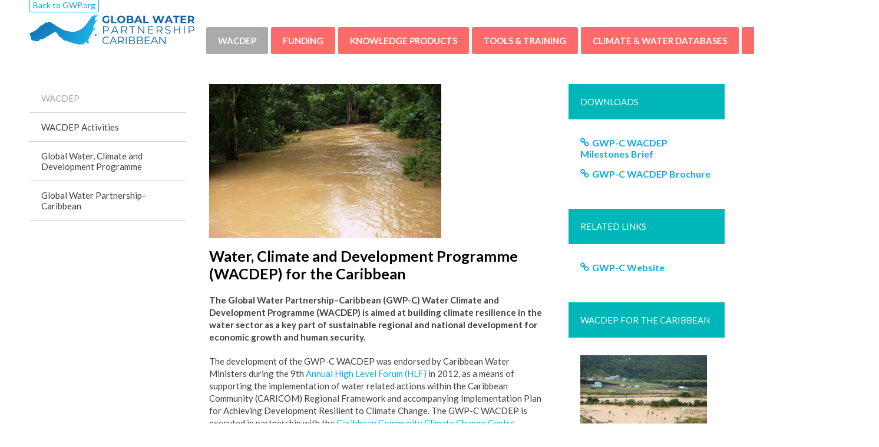

--- FILE ---
content_type: text/html; charset=utf-8
request_url: https://www.gwp.org/en/Caribbean-Water-and-Climate-Knowledge-Platform/GWP-C-WACDEP-Programme/
body_size: 21470
content:



<!DOCTYPE html>
<html>
<head>
    <title>WACDEP - GWP</title>
    <meta charset="utf-8">
    <meta http-equiv="x-ua-compatible" content="ie=edge">
    <meta name="viewport" content="width=device-width, initial-scale=1">

    <meta property="og:site_name" content="Global Water Partnership" />

        <meta property="og:title" content="Water, Climate and Development Programme (WACDEP) for the Caribbean" />
        <meta property="og:description" content="The Global Water Partnership–Caribbean (GWP-C) Water Climate and  Development Programme (WACDEP) is aimed at building climate resilience  in the water sector as a key part of sustainable regional and national  development for economic growth and human security." />
    <meta property="og:image" content="/globalassets/global/gwp-c-images/wacdep-page---flood-photo.jpg" />


    <link href="/css/main?v=hJlkvSGEUDn-szJvBdmQkJ_a836yYUdt8HmhDlydbBY1" rel="stylesheet"/>


        <link rel="preconnect" href="https://fonts.googleapis.com">
        <link rel="preconnect" href="https://fonts.gstatic.com" crossorigin>
        <link href="https://fonts.googleapis.com/css?family=Lato:400,400i,700,700i,900" rel="stylesheet">




    <script>document.createElement("picture");</script>

    <!-- Google Tag Manager -->
<script>(function(w,d,s,l,i){w[l]=w[l]||[];w[l].push({'gtm.start':
new Date().getTime(),event:'gtm.js'});var f=d.getElementsByTagName(s)[0],
j=d.createElement(s),dl=l!='dataLayer'?'&l='+l:'';j.async=true;j.src=
'https://www.googletagmanager.com/gtm.js?id='+i+dl;f.parentNode.insertBefore(j,f);
})(window,document,'script','dataLayer','GTM-KBWS97');</script>
<!-- End Google Tag Manager -->
</head>
<body class="theme-caribbean">
    
    
    <div id="fb-root"></div>
    <script>
        (function (d, s, id) {
            var js, fjs = d.getElementsByTagName(s)[0];
            if (d.getElementById(id)) return;
            js = d.createElement(s); js.id = id;
            js.src = "//connect.facebook.net/en_US/sdk.js#xfbml=1&version=v2.8";
            fjs.parentNode.insertBefore(js, fjs);
        }(document, 'script', 'facebook-jssdk'));
    </script>
    





<header class="c-site-header">
    <div class="o-wrapper o-wrapper--padded">
        <div class="o-flex o-flex--space-between o-flex--nowrap o-flex--items-center">
            <div class="o-flex__item--self-start">
                    <div class="c-global-site-link u-hide@palm u-hide@phablet u-hide@handheld"><a href="/">Back to GWP.org</a></div>

                <div class="c-logo c-logo__link--caribbean">
                    <a href="/en/Caribbean-Water-and-Climate-Knowledge-Platform/" class="c-logo__link"></a>
                    
                    
                </div>

            </div>
            <div>
                <ul class="c-quick-links">


                                        <li class="c-quick-links__item u-hide@lap-and-up"><a href="#mobile" data-toggle="menu"><i class="c-icon c-icon--navicon c-icon--large c-icon--flush"></i></a></li>
                </ul>
                <nav>

<ul class="c-navigation">
        <li class="c-navigation__item">
            <a href="/en/Caribbean-Water-and-Climate-Knowledge-Platform/GWP-C-WACDEP-Programme/" class="c-navigation__link c-navigation__link--alternate current"> WACDEP</a>
                <div class="c-mega-menu">
        <div class="o-grid">
            <div class="o-grid__item u-1/4 u-1/1@handheld">
                <div class="c-mega-menu__info u-hide@handheld">
                </div>
            </div>
            <div class="o-grid__item u-3/4 u-1/1@handheld">
                <div class="o-grid">
                    3
    <div class="o-grid__item u-1/3 u-1/2@handheld u-1/1@palm">
        <h3 class="c-mega-menu__links-heading"><a href="/en/Caribbean-Water-and-Climate-Knowledge-Platform/GWP-C-WACDEP-Programme/xxxx/" >WACDEP Activities </a></h3>
    </div>
    <div class="o-grid__item u-1/3 u-1/2@handheld u-1/1@palm">
        <h3 class="c-mega-menu__links-heading"><a href="/en/Caribbean-Water-and-Climate-Knowledge-Platform/GWP-C-WACDEP-Programme/The-Global-Water-Climate-and-Development-Programme/" >Global Water, Climate and Development Programme</a></h3>
    </div>
    <div class="o-grid__item u-1/3 u-1/2@handheld u-1/1@palm">
        <h3 class="c-mega-menu__links-heading"><a href="/en/Caribbean-Water-and-Climate-Knowledge-Platform/GWP-C-WACDEP-Programme/Global-Water-Partnership-Caribbean-/" >Global Water Partnership-Caribbean </a></h3>
    </div>
                </div>
            </div>

        </div>
    </div>

        </li>
        <li class="c-navigation__item">
            <a href="/en/Caribbean-Water-and-Climate-Knowledge-Platform/Water-and-Climate-Funding/" class="c-navigation__link  "> Funding</a>
                <div class="c-mega-menu">
        <div class="o-grid">
            <div class="o-grid__item u-1/4 u-1/1@handheld">
                <div class="c-mega-menu__info u-hide@handheld">
                </div>
            </div>
            <div class="o-grid__item u-3/4 u-1/1@handheld">
                <div class="o-grid">
                    3
    <div class="o-grid__item u-1/3 u-1/2@handheld u-1/1@palm">
        <h3 class="c-mega-menu__links-heading"><a href="/en/Caribbean-Water-and-Climate-Knowledge-Platform/Water-and-Climate-Funding/x/" >GWP-C WACDEP Initiative on Climate-Proofing Water Investment in the Caribbean</a></h3>
    </div>
    <div class="o-grid__item u-1/3 u-1/2@handheld u-1/1@palm">
        <h3 class="c-mega-menu__links-heading"><a href="/en/Caribbean-Water-and-Climate-Knowledge-Platform/Water-and-Climate-Funding/Funding-sources/" >Water and Climate Funding Sources</a></h3>
    </div>
    <div class="o-grid__item u-1/3 u-1/2@handheld u-1/1@palm">
        <h3 class="c-mega-menu__links-heading"><a href="/en/Caribbean-Water-and-Climate-Knowledge-Platform/Water-and-Climate-Funding/Information-for-Donor-Agencies1/" >Information for Donor Agencies</a></h3>
    </div>
                </div>
            </div>

        </div>
    </div>

        </li>
        <li class="c-navigation__item">
            <a href="/en/Caribbean-Water-and-Climate-Knowledge-Platform/Information-and-Resources-/" class="c-navigation__link  "> Knowledge Products</a>
                <div class="c-mega-menu">
        <div class="o-grid">
            <div class="o-grid__item u-1/4 u-1/1@handheld">
                <div class="c-mega-menu__info u-hide@handheld">
                </div>
            </div>
            <div class="o-grid__item u-3/4 u-1/1@handheld">
                <div class="o-grid">
                    4
    <div class="o-grid__item u-1/3 u-1/2@handheld u-1/1@palm">
        <h3 class="c-mega-menu__links-heading"><a href="/en/Caribbean-Water-and-Climate-Knowledge-Platform/Information-and-Resources-/WACDEP-Information-Products/" >GWP-C WACDEP Information Products</a></h3>
            <ul class="c-mega-menu__links">
                    <li class="c-mega-menu__link-item"><a href="/en/Caribbean-Water-and-Climate-Knowledge-Platform/Information-and-Resources-/WACDEP-Information-Products/Sustainability-of-IWRM-Initiatives/" class="c-mega-menu__link" >Sustainability of IWRM Initiatives</a></li>
            </ul>
    </div>
    <div class="o-grid__item u-1/3 u-1/2@handheld u-1/1@palm">
        <h3 class="c-mega-menu__links-heading"><a href="/en/Caribbean-Water-and-Climate-Knowledge-Platform/Information-and-Resources-/GWP-C-Partners-Information-Products/" >GWP-C Partners&#39; Information Products</a></h3>
    </div>
    <div class="o-grid__item u-1/3 u-1/2@handheld u-1/1@palm">
        <h3 class="c-mega-menu__links-heading"><a href="/en/Caribbean-Water-and-Climate-Knowledge-Platform/Information-and-Resources-/Caribbean-Resources/" >Caribbean Resources</a></h3>
    </div>
    <div class="o-grid__item u-1/3 u-1/2@handheld u-1/1@palm">
        <h3 class="c-mega-menu__links-heading"><a href="/en/Caribbean-Water-and-Climate-Knowledge-Platform/Information-and-Resources-/General-Resources/" >General Resources</a></h3>
    </div>
                </div>
            </div>

        </div>
    </div>

        </li>
        <li class="c-navigation__item">
            <a href="/en/Caribbean-Water-and-Climate-Knowledge-Platform/Decision-Making-tools-Training-modules/" class="c-navigation__link  "> Tools &amp; Training</a>
                <div class="c-mega-menu">
        <div class="o-grid">
            <div class="o-grid__item u-1/4 u-1/1@handheld">
                <div class="c-mega-menu__info u-hide@handheld">
                </div>
            </div>
            <div class="o-grid__item u-3/4 u-1/1@handheld">
                <div class="o-grid">
                    3
    <div class="o-grid__item u-1/3 u-1/2@handheld u-1/1@palm">
        <h3 class="c-mega-menu__links-heading"><a href="/en/Caribbean-Water-and-Climate-Knowledge-Platform/Decision-Making-tools-Training-modules/CCORAL--Water-Initiative/" >GWP-C WACDEP CCORAL-Water Initiative</a></h3>
    </div>
    <div class="o-grid__item u-1/3 u-1/2@handheld u-1/1@palm">
        <h3 class="c-mega-menu__links-heading"><a href="/en/Caribbean-Water-and-Climate-Knowledge-Platform/Decision-Making-tools-Training-modules/Training-Material/" >GWP-C WACDEP Training Package</a></h3>
    </div>
    <div class="o-grid__item u-1/3 u-1/2@handheld u-1/1@palm">
        <h3 class="c-mega-menu__links-heading"><a href="/en/Caribbean-Water-and-Climate-Knowledge-Platform/Decision-Making-tools-Training-modules/Training-Opportunities/" >Training Opportunities</a></h3>
    </div>
                </div>
            </div>

        </div>
    </div>

        </li>
        <li class="c-navigation__item">
            <a href="/en/Caribbean-Water-and-Climate-Knowledge-Platform/Databases1/" class="c-navigation__link  "> Climate &amp; Water Databases</a>
                <div class="c-mega-menu">
        <div class="o-grid">
            <div class="o-grid__item u-1/4 u-1/1@handheld">
                <div class="c-mega-menu__info u-hide@handheld">
                </div>
            </div>
            <div class="o-grid__item u-3/4 u-1/1@handheld">
                <div class="o-grid">
                    3
    <div class="o-grid__item u-1/3 u-1/2@handheld u-1/1@palm">
        <h3 class="c-mega-menu__links-heading"><a href="/en/Caribbean-Water-and-Climate-Knowledge-Platform/Databases1/IWRM-and-Climate-Initiatives/" >GWP-C Database on IWRM Initiatives in the Caribbean</a></h3>
    </div>
    <div class="o-grid__item u-1/3 u-1/2@handheld u-1/1@palm">
        <h3 class="c-mega-menu__links-heading"><a href="/en/Caribbean-Water-and-Climate-Knowledge-Platform/Databases1/Caribbean-IWRM-Expertise/" >GWP-C Database on Caribbean IWRM Expertise</a></h3>
    </div>
    <div class="o-grid__item u-1/3 u-1/2@handheld u-1/1@palm">
        <h3 class="c-mega-menu__links-heading"><a href="/en/Caribbean-Water-and-Climate-Knowledge-Platform/Databases1/Online-Caribbean-Water-and-Climate-Data/" >GWP-C Partners&#39; Databases</a></h3>
    </div>
                </div>
            </div>

        </div>
    </div>

        </li>
        <li class="c-navigation__item">
            <a href="/en/Caribbean-Water-and-Climate-Knowledge-Platform/Information-Exchange/" class="c-navigation__link  "> Information Exchange</a>
                <div class="c-mega-menu">
        <div class="o-grid">
            <div class="o-grid__item u-1/4 u-1/1@handheld">
                <div class="c-mega-menu__info u-hide@handheld">
                </div>
            </div>
            <div class="o-grid__item u-3/4 u-1/1@handheld">
                <div class="o-grid">
                    3
    <div class="o-grid__item u-1/3 u-1/2@handheld u-1/1@palm">
        <h3 class="c-mega-menu__links-heading"><a href="/en/Caribbean-Water-and-Climate-Knowledge-Platform/Information-Exchange/Watershed-Management-in-Small-Island-Developing-States/" >Watershed Management in Small Island Developing States</a></h3>
    </div>
    <div class="o-grid__item u-1/3 u-1/2@handheld u-1/1@palm">
        <h3 class="c-mega-menu__links-heading"><a href="/en/Caribbean-Water-and-Climate-Knowledge-Platform/Information-Exchange/Rainwater-Harvesting-Knowledge-Exchange/" >Rainwater Harvesting Knowledge Exchange</a></h3>
    </div>
    <div class="o-grid__item u-1/3 u-1/2@handheld u-1/1@palm">
        <h3 class="c-mega-menu__links-heading"><a href="/en/Caribbean-Water-and-Climate-Knowledge-Platform/Information-Exchange/River-Ecosystems/" >River Ecosystems</a></h3>
    </div>
                </div>
            </div>

        </div>
    </div>

        </li>
    

        <li class="c-navigation__item u-hide@lap-and-up">
            <a href="/" class="c-navigation__link" data-disable-menu-toggle>Back to GWP.org</a>
        </li>
</ul>





                </nav>
            </div>
        </div>
    </div>
</header>

<div class="c-site-content">
    

<div class="o-wrapper o-wrapper--padded">
    <div class="o-grid o-grid--large">
        <div class="o-grid__item u-1/4 u-1/3@handheld u-hide@phablet">


<nav class="c-side-navigation__nav">

	<ul  class="c-side-navigation" data-side-navigation>
		<li class="c-side-navigation__item c-side-navigation__item--root">
			<a href="/en/Caribbean-Water-and-Climate-Knowledge-Platform/GWP-C-WACDEP-Programme/" class="c-side-navigation__link is-current" >WACDEP</a>
		</li>
    <li class="c-side-navigation__item ">
        <a href="/en/Caribbean-Water-and-Climate-Knowledge-Platform/GWP-C-WACDEP-Programme/xxxx/" class="c-side-navigation__link  " >WACDEP Activities </a>
    </li>
    <li class="c-side-navigation__item ">
        <a href="/en/Caribbean-Water-and-Climate-Knowledge-Platform/GWP-C-WACDEP-Programme/The-Global-Water-Climate-and-Development-Programme/" class="c-side-navigation__link  " >Global Water, Climate and Development Programme</a>
    </li>
    <li class="c-side-navigation__item ">
        <a href="/en/Caribbean-Water-and-Climate-Knowledge-Platform/GWP-C-WACDEP-Programme/Global-Water-Partnership-Caribbean-/" class="c-side-navigation__link  " >Global Water Partnership-Caribbean </a>
    </li>
	</ul>
</nav>



        </div>
        <div class="o-grid__item u-1/2 u-2/3@handheld u-1/1@phablet">
            <article class="c-article">
	    <picture class="c-article__image">
        <source media="(max-width: 500px)" srcset="/globalassets/global/gwp-c-images/wacdep-page---flood-photo.jpg?width=500&amp;mode=crop&amp;scale=both&amp;anchor=middlecenter" />
        <source media="(max-width: 900px)" srcset="/globalassets/global/gwp-c-images/wacdep-page---flood-photo.jpg?width=900&amp;mode=crop&amp;scale=both&amp;anchor=middlecenter" />
        <source srcset="/globalassets/global/gwp-c-images/wacdep-page---flood-photo.jpg" />
        <img src="/globalassets/global/gwp-c-images/wacdep-page---flood-photo.jpg" />
    </picture>


	<h1 class="c-article__heading" >Water, Climate and Development Programme (WACDEP) for the Caribbean</h1>

	<section class="c-article__intro s-cms-content" >
		<p>The Global Water Partnership–Caribbean (GWP-C) Water Climate and  Development Programme (WACDEP) is aimed at building climate resilience  in the water sector as a key part of sustainable regional and national  development for economic growth and human security.</p>
	</section>

	<section class="c-article__body s-cms-content">
		<p>The development of the GWP-C WACDEP was endorsed by Caribbean Water Ministers during the 9th <a href="http://www.gwp.org/en/GWP-Caribbean/GWP-C-IN-ACTION/High-Level-Session-Ministerial-Forum-on-Water-/">Annual High Level Forum (HLF) </a>in  2012, as a means of supporting the implementation of water related  actions within the Caribbean Community (CARICOM) Regional Framework and  accompanying Implementation Plan for Achieving Development Resilient to  Climate Change. The GWP-C WACDEP is executed in partnership with the <a href="http://www.caribbeanclimate.bz/">Caribbean Community Climate Change Centre (CCCCC)</a>.</p>
	</section>

	<div class="c-article__main-content">
		
	</div>


	<section class="c-article__footer">
		Page last edited: 3/7/2014
	</section>

</article>



        </div>
        <div class="o-grid__item u-1/4 u-1/1@handheld">
            
    <aside>
        <div><div>
<article class="c-module">
    <div class="c-module__header">
        <h1 class="c-module__heading" >Downloads </h1>
    </div>
    <div class="c-module__content c-module__content--padded">
<ul class="c-link-list">
        <li class="c-link-list__item c-link-list__item--icon"><a href="/globalassets/global/gwp-c-files/wacdep-milestone-brochure---final.pdf">GWP-C WACDEP Milestones Brief</a></li>
        <li class="c-link-list__item c-link-list__item--icon"><a href="/globalassets/global/gwp-c-files/wacdep-brochure---june-2014.pdf">GWP-C WACDEP Brochure</a></li>
</ul>

    </div>
</article></div><div>
<article class="c-module">
    <div class="c-module__header">
        <h1 class="c-module__heading" >Related Links</h1>
    </div>
    <div class="c-module__content c-module__content--padded">
<ul class="c-link-list">
        <li class="c-link-list__item c-link-list__item--icon"><a href="/en/GWP-Caribbean/">GWP-C Website</a></li>
</ul>

    </div>
</article></div><div><article class="c-module">
        <div class="c-module__header">
            <h1 class="c-module__heading" >WACDEP for the Caribbean</h1>
        </div>
        <div class="c-module__content c-module__content--padded">
        <div class="s-cms-module-content">
            
  <p>
    <img src="/globalassets/global/gwp-c-images/module-new---wacdep.jpg" alt="" width="215" height="161" />
  </p>
  <p>
    <strong>Supporting Caribbean Climate Resilience and Water Security by:</strong>
  </p>
  <p>National level climate resilient water policies and strategies.</p>
  <p>Enhanced efficiency in leveraging funding for no/low regret climate resilient investments.</p>
  <p>Local level demonstration projects.</p>
  <p>Capacity development knowledge sharing.</p>
  <p>Regional cooperation among Caribbean water resources organisations.</p>

        </div>
    </div>
</article></div><div>
<article class="c-module">
    <div class="c-module__header">
        <h1 class="c-module__heading" >GWP-C WACDEP News</h1>
    </div>
    <div class="c-module__content c-module__content--padded">
<ul class="c-link-list c-link-list--expandable">
        <li class="c-link-list__item c-link-list__item--icon"><a href="/en/GWP-Caribbean/WE-ACT/news-page/News-and-Activities/XX/">Caribbean and International Water and Funding Agencies Meet on a New Caribbean Climate-Proofing Water Investment Initiative</a></li>
        <li class="c-link-list__item c-link-list__item--icon"><a href="/en/GWP-Caribbean/WE-ACT/news-page/News-and-Activities/-GWP-C-Produces-New-IWRM-Regional-Cooperation-Information-Products/">GWP-C Develops New IWRM Regional Cooperation Information Products</a></li>
        <li class="c-link-list__item c-link-list__item--icon"><a href="/en/GWP-Caribbean/WE-ACT/news-page/News-and-Activities/New-Initiative-Climate-Proofing-Water-Investment-in-the-Caribbean/">New Initiative: Climate-Proofing Water Investment in the Caribbean</a></li>
        <li class="c-link-list__item c-link-list__item--icon"><a href="/globalassets/global/gwp-c-files/gwp-c-media-and-youth-workshop-on-iwrm-and-climate-change.pdf">GWP-C Empowers Caribbean Media and Youth to Share Knowledge on IWRM and  Climate Resilience</a></li>
        <li class="c-link-list__item c-link-list__item--icon"><a href="/en/GWP-Caribbean/WE-ACT/news-page/News-and-Activities/MEDIA-RELEASE---GWP-C-Supports-Revision-of-Antigua-and-Barbuda-Draft-Water-Policy/">GWP-C Supports Revision of Antigua and Barbuda Draft Water Policy</a></li>
</ul>

            <a href="#" class="c-button c-button--stretch c-button--small">Show all links</a>
    </div>
</article></div></div>
    </aside>

        </div>
    </div>
</div>
</div>

    <div class="o-wrapper">
        

<section class="footer-subscribeSection">
    <div class="footer-subscribeContent">
        <h1 class="footer-subscribeHeading" >Subscribe for updates</h1>
        <p class="footer-subscribeText">
            
        </p>
    </div>
    <div class="footer-subscribeContent">
        <div id="newsletterForm" class="footer-subscribeForm">
<form action="/DefaultBlock/Index?language=en" method="get">                <input type="email" class="footer-subscribeInput" placeholder="E-mail" name="email" />
                <div class="footer-subscribeButton">
                    <button type="submit" class="button -blue"><span>Submit</span></button>
                </div>
</form>        </div>
    </div>
</section>    </div>



    <script src="/scripts/core?v=K2ueL6nOUHyxY0zKSjsfcEbpN9oPf4pnvcW057e7EmI1" defer></script>

    <script src="/scripts/app?v=Ja-QOqjut-dWgeUO1toN3ubU8VX3P_6MyCHm4p9enAc1" defer></script>

    

    <script type="text/javascript" src="https://www.youtube.com/player_api"></script>
    <script type="text/javascript" async src="//platform.twitter.com/widgets.js"></script>
        <script type="text/javascript" src="//s7.addthis.com/js/300/addthis_widget.js#pubid=ra-587e229dd0bf214b"></script>
</body>
</html>


--- FILE ---
content_type: image/svg+xml
request_url: https://www.gwp.org/Images/new2025/logo_caribbean.svg
body_size: 101607
content:
<svg xmlns="http://www.w3.org/2000/svg" xmlns:xlink="http://www.w3.org/1999/xlink" zoomAndPan="magnify" preserveAspectRatio="xMidYMid meet" version="1.0" viewBox="0.75 0.85 260.01 52"><defs><g/><clipPath id="72e672c21f"><path d="M 114 2 L 261.546875 2 L 261.546875 57 L 114 57 Z M 114 2 " clip-rule="nonzero"/></clipPath><clipPath id="f756115d81"><rect x="0" width="148" y="0" height="55"/></clipPath><clipPath id="969abd5669"><path d="M 0.746094 0.847656 L 112 0.847656 L 112 52.859375 L 0.746094 52.859375 Z M 0.746094 0.847656 " clip-rule="nonzero"/></clipPath><clipPath id="d44ac367eb"><path d="M 108.335938 0.847656 L 107.847656 0.984375 L 107.847656 1.390625 L 106.851562 2.011719 C 106.050781 2.410156 105.839844 2.558594 105.835938 2.757812 L 105.882812 2.765625 C 106.042969 2.765625 106.53125 2.585938 106.765625 2.425781 L 107.140625 2.277344 C 107.621094 2.277344 107.734375 2.203125 107.925781 1.886719 L 108.199219 1.5 C 108.367188 1.5 108.585938 0.984375 108.507812 0.902344 L 108.464844 0.847656 Z M 110.460938 3.550781 L 110.460938 3.65625 L 110.554688 3.832031 L 110.921875 3.574219 Z M 108.097656 4.386719 L 107.925781 4.4375 L 107.925781 4.496094 L 107.976562 4.609375 L 108.148438 4.558594 Z M 104.3125 4.609375 L 103.957031 4.660156 L 103.957031 4.71875 L 104.027344 4.828125 L 104.304688 4.78125 L 104.308594 4.609375 Z M 108.976562 3.851562 L 108.660156 4.191406 L 108.300781 4.828125 L 109.191406 4.25 L 108.972656 3.851562 Z M 103.890625 3.71875 L 103.460938 3.945312 L 103.234375 4.222656 L 102.734375 4.695312 L 102.675781 4.691406 C 102.347656 4.691406 101.964844 5.210938 101.855469 5.691406 L 101.785156 6.113281 C 101.921875 6.113281 103.425781 4.523438 103.628906 4.1875 Z M 111.652344 4.257812 L 111.453125 4.386719 L 111.179688 4.492188 C 110.921875 4.496094 110.601562 4.589844 110.34375 4.707031 L 109.808594 4.894531 L 109.578125 4.863281 L 109.625 5.03125 L 109.796875 5.046875 L 109.683594 5.574219 C 109.128906 5.988281 109.027344 6.273438 109.277344 6.273438 C 109.546875 6.273438 110.238281 5.710938 110.238281 5.492188 L 110.3125 5.273438 C 110.601562 5.273438 111.894531 4.480469 111.894531 4.359375 Z M 100.835938 6.277344 L 100.636719 6.328125 L 100.597656 6.386719 L 100.578125 6.496094 L 100.78125 6.445312 Z M 108.476562 6.46875 L 108.261719 6.605469 L 108.140625 6.75 L 108.3125 6.828125 L 108.433594 6.640625 L 108.585938 6.683594 L 108.476562 6.472656 Z M 110.0625 7.8125 L 109.925781 7.980469 L 109.957031 8.433594 L 110.351562 8.210938 Z M 108.199219 7.53125 L 107.953125 7.835938 L 107.617188 8.496094 L 107.945312 8.355469 L 108.339844 7.964844 L 108.417969 8.417969 L 108.679688 8 L 108.199219 7.527344 Z M 111.160156 8.160156 L 110.90625 8.234375 L 110.90625 8.328125 L 110.976562 8.492188 L 111.234375 8.417969 Z M 109.15625 8.0625 L 108.875 8.285156 L 108.515625 8.691406 L 109.464844 8.503906 L 109.160156 8.0625 Z M 110.058594 8.9375 L 109.800781 8.988281 L 109.800781 9.050781 L 109.875 9.160156 L 110.132812 9.109375 Z M 102.652344 9.121094 L 102.738281 9.210938 L 102.675781 9.488281 L 102.652344 9.273438 Z M 109.1875 8.992188 L 109.085938 9.152344 L 109.113281 9.492188 L 109.46875 9.417969 Z M 106.605469 9.5625 L 106.605469 9.664062 L 106.777344 9.886719 L 106.859375 9.601562 L 106.605469 9.566406 Z M 106.050781 9.503906 L 106.050781 9.714844 L 106.097656 9.9375 L 106.503906 9.652344 Z M 107.15625 9.703125 L 107.15625 9.808594 L 107.625 10.160156 L 107.816406 10.089844 L 107.707031 9.820312 L 107.160156 9.699219 Z M 106.03125 10.050781 L 105.933594 10.125 L 105.902344 10.214844 L 105.882812 10.382812 L 106.050781 10.308594 L 106.027344 10.050781 Z M 107.421875 10.273438 L 107.15625 10.324219 L 107.15625 10.382812 L 107.203125 10.496094 L 107.394531 10.445312 Z M 106.320312 10.378906 L 106.183594 10.515625 L 106.007812 10.9375 L 106.492188 10.589844 Z M 105.722656 10.527344 L 105.574219 10.679688 L 105.5 10.847656 L 105.765625 11.152344 L 105.726562 10.527344 Z M 105.195312 11.382812 L 104.949219 11.492188 L 104.949219 11.632812 L 104.96875 11.851562 L 105.191406 11.382812 Z M 107.816406 13.664062 L 107.820312 13.78125 L 107.851562 13.933594 L 107.914062 13.667969 Z M 107.136719 14.066406 L 106.960938 14.125 L 106.824219 14.378906 L 106.863281 15.160156 L 107.027344 14.78125 L 107.332031 15.324219 L 107.90625 14.4375 C 107.667969 14.171875 107.441406 14.066406 107.136719 14.066406 Z M 108.632812 16.824219 L 108.367188 16.875 L 108.367188 16.933594 L 108.414062 17.046875 L 108.605469 16.996094 L 108.636719 16.824219 Z M 106.839844 17.207031 L 106.757812 17.535156 L 106.648438 17.792969 L 106.472656 17.757812 L 106.664062 18.074219 L 107.152344 17.722656 Z M 109.890625 17.214844 L 109.503906 17.460938 L 109.335938 17.679688 L 109.4375 18.269531 Z M 24.921875 18.019531 L 24.714844 18.148438 L 24.59375 18.28125 L 24.78125 18.347656 L 24.925781 18.015625 Z M 108.09375 17.613281 L 107.992188 17.878906 L 107.910156 18.480469 L 108.296875 18.257812 Z M 104.230469 19.796875 L 104.046875 20.199219 L 103.953125 20.523438 L 104.1875 20.617188 Z M 109.023438 20.621094 L 109.054688 20.714844 L 109.191406 20.882812 L 109.480469 20.890625 L 109.3125 20.628906 Z M 110.023438 20.375 L 109.863281 20.6875 L 109.640625 21.367188 L 110.363281 20.6875 L 110.019531 20.375 Z M 108.742188 19.53125 L 108.605469 19.859375 L 108.371094 20.253906 C 108.078125 20.460938 108.0625 20.523438 108.175781 20.703125 L 108.164062 21.332031 L 107.792969 21.441406 L 108.585938 21.414062 C 108.753906 21.164062 108.742188 20.980469 108.699219 20.8125 L 108.660156 20.429688 C 108.777344 20.226562 108.804688 20.003906 108.78125 19.839844 L 108.742188 19.535156 Z M 102.792969 23.089844 L 102.695312 23.246094 L 102.683594 23.378906 L 102.859375 23.410156 Z M 16.539062 23.386719 L 16.46875 23.539062 L 16.34375 23.902344 L 16.394531 24.140625 L 16.84375 23.414062 L 16.542969 23.386719 Z M 107.214844 24.363281 L 107.042969 24.4375 L 107.042969 24.53125 L 107.09375 24.699219 L 107.265625 24.625 Z M 14.914062 25.949219 L 14.871094 25.988281 L 14.796875 26.113281 L 14.847656 26.242188 L 15.035156 26.003906 Z M 105.832031 25.839844 L 105.789062 25.882812 L 105.707031 26.246094 L 106.0625 25.933594 Z M 108.707031 25.6875 L 108.492188 25.953125 L 108.398438 26.132812 L 108.890625 26.25 Z M 106.390625 25.910156 L 106.234375 26.097656 L 106.132812 26.320312 L 105.984375 26.773438 L 106.195312 26.839844 L 106.597656 26.234375 Z M 108.234375 26.523438 L 108.105469 26.652344 L 108.027344 26.910156 L 108.363281 26.835938 L 108.230469 26.523438 Z M 105.429688 26.640625 L 105.34375 26.871094 L 105.300781 27.074219 L 105.722656 27.023438 L 105.433594 26.636719 Z M 102.664062 27.132812 L 102.394531 27.183594 L 102.359375 27.242188 L 102.398438 27.597656 Z M 105.546875 27.464844 L 105.28125 27.515625 L 105.28125 27.574219 L 105.328125 27.6875 L 105.519531 27.636719 Z M 105.253906 25.453125 C 104.945312 25.492188 104.773438 25.519531 104.628906 25.546875 L 104.378906 25.652344 L 104.4375 26.253906 L 104.277344 26.210938 L 103.988281 26.191406 C 103.636719 26.191406 103.398438 26.316406 103.398438 26.484375 L 103.4375 26.675781 L 103.953125 26.433594 L 103.902344 26.921875 C 103.78125 26.898438 103.6875 26.890625 103.386719 26.890625 L 103.125 27.085938 C 102.890625 27.304688 102.84375 27.449219 102.828125 28.066406 C 102.800781 29.101562 102.769531 29.324219 102.574219 30.070312 C 102.339844 30.925781 102.324219 31.144531 102.488281 31.203125 C 102.660156 31.203125 103.441406 30.058594 103.636719 29.511719 L 103.816406 29.128906 L 103.90625 29.226562 L 103.730469 29.671875 L 104.011719 29.84375 C 104.324219 28.726562 104.503906 28.199219 104.621094 27.933594 L 104.832031 27.339844 C 104.832031 27.042969 104.929688 26.671875 105.050781 26.363281 L 105.253906 25.457031 Z M 101.484375 31.796875 L 101.3125 31.847656 L 101.3125 31.910156 L 101.363281 32.019531 L 101.535156 31.96875 Z M 99.332031 32.054688 L 99.453125 32.109375 L 99.269531 32.347656 L 99.21875 32.222656 L 99.292969 32.097656 L 99.335938 32.058594 Z M 105.121094 33.019531 L 104.949219 33.070312 L 104.949219 33.128906 L 105 33.242188 L 105.171875 33.191406 Z M 103.953125 33.164062 L 103.976562 33.238281 L 104.054688 33.367188 L 104.203125 33.195312 L 103.949219 33.160156 Z M 103.082031 33.941406 L 103.042969 33.980469 L 102.953125 34.464844 L 103.324219 34.113281 L 103.085938 33.941406 Z M 102.246094 34.707031 L 101.980469 34.847656 L 102.125 35.046875 L 102.472656 35.058594 L 102.777344 35.058594 L 102.914062 34.914062 C 102.914062 34.785156 102.671875 34.707031 102.246094 34.707031 Z M 99.390625 35.25 L 99.324219 35.417969 L 99.277344 35.90625 L 99.695312 35.277344 L 99.386719 35.25 Z M 109.3125 33.941406 L 109.027344 34.222656 C 108.660156 34.59375 108.625 34.84375 108.851562 35.394531 C 108.996094 35.742188 109.3125 35.902344 109.859375 35.902344 C 110.148438 35.902344 110.664062 35.351562 110.617188 35.097656 C 110.445312 34.164062 110.402344 34.117188 109.714844 33.96875 L 109.308594 33.941406 Z M 101.816406 35.90625 L 101.644531 35.957031 L 101.644531 36.019531 L 101.695312 36.128906 L 101.867188 36.078125 Z M 101.265625 33.617188 L 101.054688 34.066406 L 100.875 34.476562 C 100.875 34.558594 100.75 34.757812 100.597656 34.957031 L 100.351562 35.34375 C 100.414062 35.410156 100.363281 35.726562 100.273438 36.082031 L 100.136719 36.753906 L 100.652344 36.339844 C 100.65625 36.054688 100.738281 35.898438 100.835938 35.789062 L 101.050781 35.300781 C 101.140625 34.59375 101.234375 34.164062 101.300781 33.996094 L 101.269531 33.621094 Z M 42.574219 36.238281 L 42.351562 36.3125 L 42.351562 36.402344 L 42.765625 36.859375 Z M 43.199219 37.457031 L 43.125 37.507812 L 43.125 37.566406 L 43.179688 37.679688 L 43.328125 37.628906 L 43.203125 37.457031 Z M 44.296875 36.679688 L 44.222656 36.785156 L 44.269531 36.914062 L 44.394531 37.109375 L 44.363281 37.453125 L 44.773438 37.503906 L 44.828125 37.675781 L 44.941406 37.578125 L 44.683594 37.230469 L 44.898438 37.28125 L 45.214844 37.378906 L 44.292969 36.675781 Z M 44.171875 38.121094 L 44.019531 38.171875 L 44.054688 38.234375 L 44.148438 38.34375 L 44.222656 38.292969 L 44.167969 38.121094 Z M 40.128906 37.816406 L 40.074219 37.953125 L 40.242188 38.492188 L 40.625 38.042969 L 40.128906 37.820312 Z M 99.15625 38.34375 L 98.773438 38.9375 L 98.859375 38.640625 L 98.882812 38.449219 L 98.882812 38.390625 L 99.152344 38.34375 Z M 44.03125 39.207031 L 43.949219 39.335938 L 43.980469 39.496094 L 44.5625 39.488281 Z M 42.78125 38.789062 L 42.773438 38.847656 L 42.769531 39 L 42.710938 39.207031 L 42.492188 39.675781 L 43.1875 39.144531 L 42.78125 38.792969 Z M 104.894531 35.851562 L 104.597656 35.902344 C 103.980469 36.054688 103.421875 36.632812 103.3125 37.230469 C 103.21875 37.75 103.261719 38.5625 103.386719 38.5625 L 103.515625 38.703125 C 103.78125 39.300781 104.46875 39.671875 105.0625 39.671875 C 105.714844 39.671875 106.636719 39.113281 106.78125 38.628906 C 106.921875 38.171875 106.855469 37.300781 106.660156 36.921875 C 106.300781 36.234375 105.707031 35.847656 104.894531 35.847656 Z M 98.59375 40.34375 L 98.324219 40.421875 L 98.285156 40.523438 L 98.246094 40.679688 Z M 47.75 41.527344 L 47.75 41.667969 L 48.183594 41.945312 L 48.292969 41.746094 Z M 48.519531 41.851562 L 48.519531 41.945312 L 48.570312 42.121094 L 48.742188 42.074219 L 48.691406 41.882812 L 48.519531 41.855469 Z M 46.78125 42.007812 L 46.554688 42.058594 L 46.589844 42.121094 L 46.734375 42.230469 L 46.957031 42.179688 L 46.777344 42.007812 Z M 95.421875 41.6875 L 95.253906 42.003906 L 95.183594 42.246094 L 95.382812 42.210938 L 95.425781 41.683594 Z M 49.625 42.195312 L 49.625 42.339844 L 50.054688 42.617188 L 50.164062 42.417969 L 49.625 42.199219 Z M 95.089844 42.566406 L 94.921875 42.617188 L 94.921875 42.679688 L 94.972656 42.789062 L 95.140625 42.738281 Z M 99.679688 37.242188 C 99.273438 37.242188 99.253906 37.261719 99.054688 37.8125 C 98.945312 38.128906 98.746094 38.488281 98.617188 38.613281 L 98.316406 39.039062 C 98.136719 39.5 98.015625 39.6875 97.953125 39.6875 L 97.949219 39.6875 L 97.8125 39.78125 L 97.570312 40.246094 C 97.191406 40.4375 96.988281 40.65625 96.925781 40.824219 L 96.722656 41.117188 C 96.589844 41.117188 96.445312 41.339844 96.332031 41.625 L 96.046875 42.253906 C 95.765625 42.582031 95.359375 43.457031 95.453125 43.457031 L 95.75 43.230469 C 96.285156 42.683594 96.5625 42.457031 96.628906 42.457031 L 96.902344 42.121094 C 97.273438 41.296875 97.53125 40.839844 97.660156 40.691406 L 97.890625 40.367188 C 97.890625 40.21875 98.035156 39.976562 98.210938 39.753906 L 98.59375 39.503906 L 98.738281 39.554688 C 98.945312 39.554688 99.21875 39.226562 99.324219 38.847656 C 99.394531 38.605469 99.601562 38.144531 99.773438 37.824219 L 100.097656 37.242188 Z M 65.445312 43.5625 L 65.492188 43.832031 L 65.324219 43.804688 L 65.273438 43.671875 L 65.273438 43.613281 L 65.445312 43.566406 Z M 94.027344 44.199219 L 94.160156 44.207031 L 93.941406 44.476562 L 93.988281 44.304688 L 94.027344 44.195312 Z M 96.949219 44.539062 L 96.796875 44.722656 L 96.730469 45.117188 L 97.265625 44.8125 Z M 95.855469 43.207031 L 95.640625 43.449219 L 95.40625 43.648438 L 95.1875 43.675781 L 94.867188 44.042969 L 95.277344 43.914062 L 95.027344 44.257812 L 94.996094 44.566406 L 94.679688 44.382812 L 94.382812 45.296875 L 95.125 44.566406 C 95.269531 44.566406 95.332031 44.441406 95.332031 44.289062 L 95.554688 43.652344 L 95.816406 43.785156 L 95.746094 43.578125 L 95.855469 43.214844 Z M 6.054688 46.753906 L 5.917969 46.972656 L 5.75 47.128906 C 5.320312 46.980469 5.039062 46.910156 4.722656 46.910156 L 4.660156 47.058594 L 4.703125 47.222656 L 4.96875 47.34375 C 5.195312 47.578125 5.433594 47.683594 5.589844 47.683594 L 5.691406 47.683594 L 5.761719 47.542969 L 5.859375 47.445312 L 6.199219 47.386719 Z M 6.632812 47.335938 L 6.3125 47.378906 L 6.3125 47.433594 L 6.59375 47.789062 Z M 89.570312 49.746094 L 89.410156 49.941406 L 89.296875 50.144531 L 89.972656 50.109375 L 89.566406 49.75 Z M 90.777344 50.554688 L 90.511719 50.605469 L 90.511719 50.664062 L 90.558594 50.773438 L 90.75 50.722656 Z M 90.988281 51.558594 L 90.296875 51.582031 L 90.257812 51.621094 L 90.273438 51.882812 L 90.671875 51.8125 Z M 108.296875 4.8125 L 108.03125 4.910156 L 107.792969 5.035156 L 106.953125 5.554688 C 106.496094 5.785156 106.359375 5.914062 106.308594 6.171875 L 106.195312 6.496094 L 106.066406 6.351562 L 106.140625 5.832031 L 105.613281 6.085938 C 105.71875 6.503906 105.675781 6.566406 105.507812 6.582031 L 105.085938 6.617188 L 104.839844 6.683594 L 104.53125 6.855469 C 104.03125 6.953125 103.847656 7.15625 103.847656 7.484375 L 103.613281 8.191406 L 103.148438 7.773438 C 104.035156 6.816406 104.285156 6.519531 104.285156 6.480469 L 104.386719 6.382812 L 104.726562 6.238281 L 104.144531 5.71875 C 103.71875 5.71875 103.46875 5.796875 103.289062 5.886719 L 102.960938 6 L 102.914062 5.988281 C 102.75 5.988281 102.1875 6.367188 101.988281 6.617188 L 101.648438 6.933594 C 101.195312 6.9375 100.40625 7.273438 99.914062 7.628906 C 99.136719 8.191406 98.660156 8.613281 98.660156 8.738281 C 98.660156 8.800781 98.390625 9.179688 98.0625 9.585938 C 97.394531 10.40625 96.269531 12.101562 95.859375 12.898438 C 95.582031 13.4375 94.875 14.257812 94.6875 14.257812 L 94.585938 14.359375 L 94.433594 14.851562 C 93.9375 15.308594 93.667969 15.71875 93.378906 16.339844 L 93.214844 16.585938 L 93.039062 16.660156 C 93.039062 16.894531 91.050781 19.617188 90.527344 20.195312 C 90.414062 20.316406 89.882812 20.914062 89.347656 21.527344 C 88.8125 22.140625 88.222656 22.789062 88.035156 22.96875 L 87.394531 23.6875 C 87.230469 23.902344 86.726562 24.476562 86.277344 24.964844 C 85.726562 25.558594 85.542969 25.75 85.355469 25.75 L 85.242188 25.652344 L 85.023438 25.46875 C 84.722656 26.195312 83.8125 27.070312 83.546875 27.070312 L 83.527344 27.066406 L 83.339844 27.089844 L 83.046875 27.449219 C 82.222656 27.828125 81.050781 28.65625 80.921875 28.894531 L 80.652344 29.164062 C 79.628906 29.5625 78.429688 30.175781 78.3125 30.328125 L 78.144531 30.417969 L 78.015625 30.398438 C 77.664062 30.398438 76.699219 30.726562 74.578125 31.507812 C 73.804688 31.789062 73.234375 31.925781 72.664062 31.960938 C 72.21875 31.988281 71.796875 32.054688 71.726562 32.109375 C 71.542969 32.261719 69.921875 32.375 68.519531 32.375 C 67.949219 32.375 67.410156 32.351562 67.027344 32.3125 C 66.128906 32.214844 64.90625 32.03125 64.328125 31.902344 C 64.085938 31.847656 63.265625 31.699219 62.507812 31.574219 C 61.75 31.445312 60.710938 31.242188 60.195312 31.117188 C 59.679688 30.992188 58.941406 30.816406 58.554688 30.722656 C 58.167969 30.628906 57.769531 30.511719 57.671875 30.457031 C 57.574219 30.402344 57.074219 30.226562 56.558594 30.0625 C 54.1875 29.308594 50.542969 27.578125 48.429688 26.207031 C 47.988281 25.921875 47.613281 25.6875 47.59375 25.6875 C 47.574219 25.6875 47.066406 25.386719 46.464844 25.011719 C 45.863281 24.640625 45.230469 24.257812 45.054688 24.152344 C 44.878906 24.046875 44.335938 23.722656 43.839844 23.425781 C 43.347656 23.128906 42.679688 22.742188 42.355469 22.5625 L 41.304688 21.90625 C 40.660156 21.441406 38.121094 19.75 37.925781 19.660156 C 37.835938 19.621094 37.414062 19.359375 36.992188 19.085938 C 36.570312 18.8125 35.898438 18.402344 35.507812 18.179688 C 35.113281 17.953125 34.644531 17.648438 34.46875 17.503906 L 33.972656 17.140625 C 33.535156 16.902344 33.082031 16.632812 32.75 16.417969 L 32.074219 16.046875 C 31.886719 16.046875 31.574219 16.195312 31.273438 16.378906 C 29.492188 17.480469 28.097656 18.257812 27.921875 18.257812 L 27.683594 18.183594 L 27.25 17.90625 C 27.152344 18.398438 26.984375 18.640625 26.839844 18.640625 L 26.808594 18.484375 L 26.863281 18.140625 C 27.046875 17.742188 27.035156 17.675781 26.855469 17.546875 L 26.597656 17.414062 C 26.144531 17.648438 25.898438 17.820312 25.777344 17.9375 L 25.511719 18.144531 C 25.363281 18.144531 24.515625 18.910156 23.886719 19.574219 L 23.273438 20.011719 L 23.125 19.992188 C 22.953125 19.992188 22.847656 20.089844 22.6875 20.300781 L 22.425781 20.757812 C 22.546875 21.074219 22.136719 21.652344 21.847656 21.730469 L 21.625 21.734375 L 21.550781 21.589844 L 21.296875 21.640625 L 21.503906 21.117188 C 21.792969 20.78125 21.777344 20.664062 21.511719 20.496094 L 21.113281 20.394531 C 20.949219 21.148438 20.382812 21.832031 20.167969 21.832031 L 20.140625 21.804688 L 19.914062 21.683594 C 19.484375 22.375 19.210938 22.667969 19.042969 22.667969 L 19.054688 22.445312 L 18.949219 22.484375 C 18.542969 23.253906 18.238281 23.59375 18.03125 23.59375 C 17.949219 23.59375 17.882812 23.539062 17.832031 23.4375 L 17.445312 23.066406 C 17.445312 23.703125 16.890625 24.347656 16.492188 24.425781 L 16.121094 24.535156 C 16.121094 25.238281 15.226562 26.355469 14.898438 26.355469 L 14.6875 26.421875 L 14.164062 27.027344 C 13.875 27.234375 13.34375 27.644531 12.980469 27.945312 L 12.066406 28.585938 L 11.773438 28.808594 C 11.65625 29.117188 11.332031 29.410156 10.972656 29.632812 C 8.117188 31.394531 6.953125 32 3.28125 33.644531 L 0.746094 34.78125 L 0.777344 35.238281 C 0.792969 35.492188 0.886719 35.816406 0.984375 35.964844 L 1.128906 36.304688 L 1.101562 36.601562 L 1.390625 37.363281 L 1.570312 38.050781 L 1.683594 38.277344 L 1.753906 38.675781 L 2.003906 38.71875 L 1.957031 39.023438 L 2.070312 39.566406 C 1.910156 39.566406 2.132812 40.25 2.269531 40.351562 L 2.375 40.535156 C 2.445312 41.117188 2.6875 41.9375 2.804688 42.082031 L 2.882812 42.269531 L 2.824219 42.445312 L 3.007812 42.523438 L 3.289062 43.460938 C 3.445312 43.832031 3.597656 44.394531 3.636719 44.707031 C 3.710938 45.414062 3.773438 45.492188 4.386719 45.664062 L 4.878906 45.847656 L 4.96875 45.996094 C 5.28125 46.003906 5.710938 46.285156 5.703125 46.417969 L 5.769531 46.480469 L 6.367188 46.765625 L 6.664062 46.859375 L 6.699219 46.847656 L 6.921875 46.441406 L 6.535156 46.398438 L 6.832031 46.261719 C 7.089844 46.28125 7.285156 46.285156 7.746094 46.285156 L 7.859375 46.210938 L 7.761719 46.066406 L 7.402344 45.90625 L 8 46.0625 C 8.433594 46.710938 8.617188 46.890625 8.699219 46.890625 L 8.847656 46.957031 L 8.652344 47.210938 C 7.480469 47.296875 7.125 47.488281 7.40625 47.660156 L 8.085938 47.703125 L 8.46875 47.691406 C 8.699219 47.691406 8.84375 47.714844 8.902344 47.75 L 9.222656 47.808594 C 9.628906 47.648438 9.890625 47.585938 10.253906 47.585938 L 10.953125 47.632812 C 11.316406 47.667969 11.558594 47.6875 11.726562 47.6875 C 11.972656 47.6875 12.050781 47.640625 12.140625 47.539062 L 12.429688 47.441406 L 12.675781 47.472656 C 12.84375 47.472656 13.058594 47.429688 13.34375 47.351562 L 14.40625 47.191406 L 14.535156 47.207031 L 14.683594 47.210938 C 15.386719 47.210938 16.421875 46.816406 16.199219 46.59375 L 16.441406 45.90625 C 16.796875 45.792969 16.894531 45.726562 16.894531 45.679688 L 17.058594 45.589844 L 18.226562 45.246094 L 16.960938 44.933594 L 17.230469 44.746094 L 17.574219 44.558594 L 17.984375 44.417969 L 18.289062 44.378906 C 18.367188 44.378906 18.445312 44.386719 18.535156 44.398438 L 18.992188 44.769531 L 19.453125 44.882812 L 19.621094 44.738281 C 19.738281 44.542969 20.355469 44.226562 20.632812 44.226562 L 20.878906 44.183594 L 21.136719 44.066406 L 21.25 44.074219 C 21.527344 44.074219 21.886719 43.929688 22.398438 43.664062 C 22.917969 43.394531 23.367188 43.144531 23.398438 43.117188 L 23.679688 42.960938 C 24.222656 42.722656 24.472656 42.589844 24.503906 42.542969 C 24.539062 42.496094 24.886719 42.292969 25.277344 42.085938 C 25.671875 41.882812 26.484375 41.421875 27.09375 41.066406 C 27.703125 40.707031 28.519531 40.246094 28.914062 40.027344 C 29.304688 39.8125 30.039062 39.375 30.542969 39.046875 C 31.046875 38.722656 31.476562 38.457031 31.5 38.457031 C 31.523438 38.457031 32.652344 37.757812 34 36.902344 C 35.347656 36.046875 36.558594 35.347656 36.691406 35.347656 L 37.101562 35.230469 C 39.152344 33.828125 41.375 32.464844 41.589844 32.464844 C 41.730469 32.464844 43.355469 34.089844 43.355469 34.230469 L 43.117188 34.535156 C 41.929688 35.605469 41.589844 35.933594 41.589844 36.003906 L 41.929688 36.09375 L 42.128906 36.097656 C 42.457031 36.097656 42.492188 36.027344 42.558594 35.765625 L 42.71875 35.398438 L 43.210938 35.285156 L 43.226562 34.972656 L 43.574219 34.675781 C 44.597656 35.46875 44.945312 35.90625 44.800781 36.050781 L 44.800781 36.210938 C 45.730469 36.390625 45.832031 36.457031 45.894531 36.699219 L 45.941406 36.984375 L 45.558594 36.941406 L 45.605469 37.371094 C 45.804688 37.339844 45.945312 37.324219 46.226562 37.324219 L 46.300781 37.480469 L 46.386719 37.6875 L 46.5 37.886719 L 46.445312 38.679688 L 45.976562 38.242188 L 45.71875 38.347656 C 46.597656 39.175781 46.78125 39.425781 46.746094 39.550781 L 46.832031 39.9375 C 47.238281 40.078125 47.449219 40.140625 47.691406 40.140625 L 47.820312 40.03125 L 48.003906 39.863281 L 47.914062 40.367188 L 48.421875 40.5 L 48.652344 40.441406 L 48.980469 40.789062 C 49.261719 40.789062 49.542969 40.914062 49.75 41.066406 L 50.121094 41.34375 L 49.6875 41.339844 C 49.171875 41.335938 48.421875 41.171875 48.328125 41.042969 L 48.128906 40.890625 L 47.65625 40.707031 L 47.722656 41.011719 L 47.988281 41.003906 L 48.144531 41.351562 L 48.429688 41.296875 L 48.527344 41.574219 L 48.871094 42.027344 L 49.109375 42.105469 C 49.21875 42.105469 49.339844 42.050781 49.421875 41.953125 L 49.742188 41.789062 C 50.320312 41.789062 50.414062 41.742188 50.417969 41.59375 L 50.433594 41.414062 L 50.742188 41.730469 L 51.007812 41.738281 L 51.242188 42.265625 L 50.632812 42.152344 L 51.148438 42.5625 C 51.640625 42.5625 51.921875 42.730469 52.210938 43.003906 L 52.578125 43.414062 L 52.210938 43.363281 C 52.058594 43.574219 51.855469 43.667969 51.675781 43.6875 L 51.300781 43.921875 C 52.109375 44.15625 52.398438 44.292969 52.496094 44.375 L 52.84375 44.566406 C 53.269531 44.65625 53.625 44.832031 53.851562 45.011719 C 54.074219 45.191406 54.546875 45.410156 54.894531 45.5 L 55.742188 45.945312 L 55.863281 46.023438 C 55.867188 46.023438 55.871094 46.023438 55.875 46.019531 L 56.292969 46.621094 L 56.5625 46.703125 L 56.613281 46.699219 L 56.96875 46.757812 C 57.171875 47.089844 57.242188 47.199219 57.3125 47.3125 L 57.410156 47.359375 L 57.746094 47.464844 L 58.054688 47.679688 L 58.019531 46.941406 L 58.136719 46.765625 C 58.226562 46.765625 58.394531 46.835938 58.597656 46.964844 L 59.011719 47.226562 L 59.011719 46.949219 L 59.074219 46.667969 C 59.378906 46.667969 60.59375 47.425781 60.761719 47.671875 L 60.976562 47.890625 C 61.234375 47.890625 61.984375 48.671875 61.984375 48.863281 L 62.054688 49 L 62.28125 48.90625 C 62.175781 48.238281 62.183594 48.222656 62.507812 48.222656 L 62.984375 48.296875 C 63.328125 48.476562 63.597656 48.574219 63.753906 48.605469 L 64.230469 48.792969 C 64.636719 49.074219 64.820312 49.171875 64.949219 49.171875 C 65 49.171875 65.039062 49.15625 65.082031 49.128906 L 65.746094 49.613281 L 65.894531 49.835938 C 65.921875 49.835938 65.953125 49.824219 66.128906 49.6875 L 66.625 49.636719 C 67.089844 49.636719 67.660156 49.800781 67.957031 50.074219 L 68.195312 50.210938 L 68.484375 50.15625 L 68.820312 50.375 L 68.597656 50.554688 L 68.992188 50.652344 L 69.136719 50.480469 C 69.582031 50.621094 69.976562 50.824219 70.058594 50.941406 L 70.175781 50.992188 L 70.417969 50.777344 C 71.113281 51.105469 71.367188 51.261719 71.40625 51.328125 L 71.902344 51.460938 L 71.957031 51.109375 L 72.511719 51.304688 C 73.054688 51.441406 73.355469 51.546875 73.445312 51.609375 C 73.820312 51.859375 74.128906 51.992188 74.386719 51.992188 L 74.4375 51.832031 L 74.589844 51.8125 C 74.792969 51.8125 75.164062 51.914062 75.398438 52.0625 L 75.730469 52.21875 C 75.9375 52.21875 76.1875 52.277344 76.394531 52.351562 L 76.84375 52.367188 L 77.285156 52.328125 C 77.671875 52.328125 78.167969 52.417969 78.386719 52.535156 L 78.640625 52.621094 L 79.316406 52.710938 L 79.53125 52.808594 L 79.5625 52.773438 L 79.839844 52.800781 L 80.335938 52.851562 L 80.496094 52.851562 L 80.660156 52.769531 L 80.871094 52.65625 C 81.234375 52.65625 81.425781 52.570312 81.507812 52.453125 L 81.851562 52.207031 L 82.667969 52.039062 L 82.746094 52.039062 L 82.773438 52.308594 L 82.753906 52.601562 L 84.128906 52.589844 C 84.886719 52.582031 85.644531 52.542969 85.8125 52.492188 L 86.039062 52.609375 L 86.382812 52.679688 C 86.59375 52.679688 86.867188 52.601562 87.003906 52.476562 L 87.238281 52.316406 L 87.605469 52.554688 C 88.019531 52.316406 88.378906 52.203125 88.664062 52.164062 C 89.074219 52.101562 89.234375 52.011719 89.464844 51.714844 L 89.703125 50.273438 L 88.800781 51.433594 C 89.179688 51.816406 89.089844 51.863281 88.417969 51.941406 L 87.785156 52.027344 L 87.734375 51.964844 L 87.859375 51.214844 C 87.226562 51.59375 86.917969 51.699219 86.730469 51.71875 L 86.394531 51.75 C 86.992188 51.230469 87.25 50.75 87.117188 50.621094 L 86.9375 50.554688 L 86.375 50.875 L 85.964844 51.035156 C 85.691406 51.15625 85.226562 51.277344 85.03125 51.277344 L 85.011719 51.253906 L 85.066406 51.109375 C 85.222656 50.765625 85.53125 50.621094 86.59375 50.28125 C 87.328125 50.042969 88.378906 49.636719 88.925781 49.378906 C 90.070312 48.839844 90.535156 48.625 90.851562 48.625 L 90.851562 48.894531 C 90.851562 49.132812 91.277344 49.992188 91.398438 49.992188 L 91.539062 50.121094 L 91.710938 50.609375 L 91.253906 51.101562 L 91.542969 51.101562 L 91.898438 51.007812 L 92.183594 50.703125 L 92.386719 50.871094 L 92.195312 51.046875 L 93.167969 50.820312 L 93.429688 50.769531 C 93.746094 50.769531 93.960938 50.597656 94.316406 50.058594 C 94.839844 49.261719 94.636719 48.199219 93.851562 47.617188 L 93.515625 47.320312 C 94.460938 46.546875 94.449219 46.558594 94.226562 46.386719 L 93.964844 46.203125 L 93.8125 46.09375 L 94.09375 45.773438 L 94.359375 45.21875 L 93.785156 45.332031 L 93.546875 45.292969 L 93.5 45.597656 C 93.5 45.75 93.226562 46.082031 92.726562 46.527344 C 92.339844 46.878906 92.015625 47.132812 91.957031 47.132812 L 91.953125 47.128906 L 92.078125 46.910156 C 92.382812 46.625 92.507812 46.449219 92.507812 46.375 L 92.582031 46.179688 L 92.835938 45.871094 C 92.835938 45.488281 93.496094 44.882812 93.789062 44.882812 C 94.070312 44.882812 94.625 44.09375 94.398438 44.019531 L 94.246094 43.789062 L 94.996094 43.378906 C 94.570312 43.136719 94.585938 43.066406 94.875 42.480469 C 95.054688 42.125 95.1875 41.742188 95.164062 41.628906 C 95.136719 41.441406 95.445312 40.617188 95.699219 40.222656 L 95.90625 39.867188 C 96.152344 39.414062 96.347656 39.175781 96.46875 39.113281 L 96.691406 38.753906 L 96.96875 38.355469 C 97.523438 37.691406 98.125 36.523438 98.125 36.109375 C 98.125 35.628906 98.410156 35.007812 98.628906 35.007812 L 98.785156 35.117188 L 98.835938 35.5625 C 99.066406 35.5625 99.667969 34.230469 99.667969 33.867188 L 99.660156 33.5625 L 98.933594 33.734375 L 99.742188 32.957031 L 99.957031 32.960938 L 100.050781 32.792969 L 100.207031 32.578125 L 100.644531 32.515625 L 100.890625 32.121094 L 100.429688 32.082031 C 100.566406 31.460938 100.972656 30.480469 101.390625 29.613281 L 101.570312 29.148438 C 101.632812 28.644531 101.761719 28.34375 101.871094 28.34375 L 101.992188 28.433594 L 102.117188 28.71875 L 102.296875 28.222656 C 101.972656 27.609375 101.964844 27.527344 102.097656 27.28125 L 102.226562 26.949219 C 101.957031 26.476562 101.871094 26.171875 101.871094 25.976562 L 101.820312 25.550781 L 101.625 25.324219 L 101.320312 25.71875 L 101.46875 24.902344 C 101.832031 24.09375 101.980469 23.660156 101.984375 23.53125 C 101.988281 23.402344 102.15625 22.972656 102.363281 22.574219 C 102.933594 21.492188 103.636719 20.023438 103.636719 19.914062 L 103.722656 19.75 C 104.074219 19.480469 104.230469 19.226562 104.585938 18.445312 L 104.914062 17.804688 C 105.003906 17.804688 105.070312 17.71875 105.105469 17.609375 L 105.316406 17.167969 C 105.6875 16.554688 105.863281 16.230469 105.898438 16.140625 L 106.03125 15.832031 C 106.207031 15.484375 106.28125 15.230469 106.28125 15.089844 L 106.382812 14.710938 C 106.625 14.402344 106.695312 14.195312 106.660156 14.105469 L 106.679688 13.890625 C 106.917969 13.761719 107.105469 13.535156 107.222656 13.316406 L 107.867188 12.917969 L 107.886719 12.4375 L 107.832031 12.433594 C 107.5625 12.433594 107.046875 12.765625 106.984375 13.003906 L 106.835938 13.253906 L 106.492188 13.304688 L 106.289062 13.460938 L 106.0625 13.253906 L 105.730469 13.332031 C 105.730469 14.496094 105.546875 15.25 105.394531 15.25 L 105.285156 15.113281 L 105.28125 14.636719 L 104.707031 15.261719 L 104.53125 15.355469 L 104.519531 15.246094 L 104.570312 15.027344 L 104.75 14.714844 C 104.316406 14.410156 104.324219 14.382812 104.746094 13.691406 L 105.332031 12.410156 L 104.519531 13.183594 L 104.519531 12.363281 C 104.519531 11.53125 104.695312 11.042969 104.996094 11.042969 L 105.191406 10.90625 C 105.339844 10.570312 105.523438 10.207031 105.667969 9.933594 L 106 9.269531 L 105.503906 9.546875 C 105.015625 10.511719 104.628906 11.007812 103.96875 11.644531 L 103.6875 11.859375 C 104.390625 10.25 104.578125 9.96875 104.757812 9.902344 L 105.179688 9.589844 C 105.585938 9.03125 105.828125 8.824219 105.949219 8.824219 L 106.503906 8.109375 L 106.601562 7.980469 C 106.660156 7.980469 106.726562 8.148438 106.746094 8.378906 L 106.777344 8.828125 L 107.101562 8.527344 L 107.371094 8.210938 L 107.21875 8.035156 C 107.363281 7.53125 107.289062 7.300781 107.0625 7.300781 L 106.972656 7.324219 L 106.804688 7.316406 C 107.34375 6.699219 107.542969 6.542969 107.6875 6.542969 L 107.742188 6.550781 C 107.992188 6.550781 108.820312 5.816406 108.820312 5.578125 L 108.785156 5.480469 L 108.53125 5.671875 L 108.117188 5.699219 L 108.492188 5.292969 L 108.3125 4.808594 Z M 108.296875 4.8125 " clip-rule="nonzero"/></clipPath><clipPath id="b434720933"><path d="M 0.746094 0.847656 L 111.878906 0.847656 L 111.878906 52.851562 L 0.746094 52.851562 Z M 0.746094 0.847656 " clip-rule="nonzero"/></clipPath><clipPath id="23a0b54ee8"><path d="M 108.335938 0.847656 L 107.847656 0.984375 L 107.847656 1.390625 L 106.851562 2.011719 C 106.050781 2.410156 105.839844 2.558594 105.835938 2.757812 L 105.882812 2.765625 C 106.042969 2.765625 106.53125 2.585938 106.765625 2.425781 L 107.140625 2.277344 C 107.621094 2.277344 107.734375 2.203125 107.925781 1.886719 L 108.199219 1.5 C 108.367188 1.5 108.585938 0.984375 108.507812 0.902344 L 108.464844 0.847656 Z M 110.460938 3.550781 L 110.460938 3.65625 L 110.554688 3.832031 L 110.921875 3.574219 Z M 108.097656 4.386719 L 107.925781 4.4375 L 107.925781 4.496094 L 107.976562 4.609375 L 108.148438 4.558594 Z M 104.3125 4.609375 L 103.957031 4.660156 L 103.957031 4.71875 L 104.027344 4.828125 L 104.304688 4.78125 L 104.308594 4.609375 Z M 108.976562 3.851562 L 108.660156 4.191406 L 108.300781 4.828125 L 109.191406 4.25 L 108.972656 3.851562 Z M 103.890625 3.71875 L 103.460938 3.945312 L 103.234375 4.222656 L 102.734375 4.695312 L 102.675781 4.691406 C 102.347656 4.691406 101.964844 5.210938 101.855469 5.691406 L 101.785156 6.113281 C 101.921875 6.113281 103.425781 4.523438 103.628906 4.1875 Z M 111.652344 4.257812 L 111.453125 4.386719 L 111.179688 4.492188 C 110.921875 4.496094 110.601562 4.589844 110.34375 4.707031 L 109.808594 4.894531 L 109.578125 4.863281 L 109.625 5.03125 L 109.796875 5.046875 L 109.683594 5.574219 C 109.128906 5.988281 109.027344 6.273438 109.277344 6.273438 C 109.546875 6.273438 110.238281 5.710938 110.238281 5.492188 L 110.3125 5.273438 C 110.601562 5.273438 111.894531 4.480469 111.894531 4.359375 Z M 100.835938 6.277344 L 100.636719 6.328125 L 100.597656 6.386719 L 100.578125 6.496094 L 100.78125 6.445312 Z M 108.476562 6.46875 L 108.261719 6.605469 L 108.140625 6.75 L 108.3125 6.828125 L 108.433594 6.640625 L 108.585938 6.683594 L 108.476562 6.472656 Z M 110.0625 7.8125 L 109.925781 7.980469 L 109.957031 8.433594 L 110.351562 8.210938 Z M 108.199219 7.53125 L 107.953125 7.835938 L 107.617188 8.496094 L 107.945312 8.355469 L 108.339844 7.964844 L 108.417969 8.417969 L 108.679688 8 L 108.199219 7.527344 Z M 111.160156 8.160156 L 110.90625 8.234375 L 110.90625 8.328125 L 110.976562 8.492188 L 111.234375 8.417969 Z M 109.15625 8.0625 L 108.875 8.285156 L 108.515625 8.691406 L 109.464844 8.503906 L 109.160156 8.0625 Z M 110.058594 8.9375 L 109.800781 8.988281 L 109.800781 9.050781 L 109.875 9.160156 L 110.132812 9.109375 Z M 102.652344 9.121094 L 102.738281 9.210938 L 102.675781 9.488281 L 102.652344 9.273438 Z M 109.1875 8.992188 L 109.085938 9.152344 L 109.113281 9.492188 L 109.46875 9.417969 Z M 106.605469 9.5625 L 106.605469 9.664062 L 106.777344 9.886719 L 106.859375 9.601562 L 106.605469 9.566406 Z M 106.050781 9.503906 L 106.050781 9.714844 L 106.097656 9.9375 L 106.503906 9.652344 Z M 107.15625 9.703125 L 107.15625 9.808594 L 107.625 10.160156 L 107.816406 10.089844 L 107.707031 9.820312 L 107.160156 9.699219 Z M 106.03125 10.050781 L 105.933594 10.125 L 105.902344 10.214844 L 105.882812 10.382812 L 106.050781 10.308594 L 106.027344 10.050781 Z M 107.421875 10.273438 L 107.15625 10.324219 L 107.15625 10.382812 L 107.203125 10.496094 L 107.394531 10.445312 Z M 106.320312 10.378906 L 106.183594 10.515625 L 106.007812 10.9375 L 106.492188 10.589844 Z M 105.722656 10.527344 L 105.574219 10.679688 L 105.5 10.847656 L 105.765625 11.152344 L 105.726562 10.527344 Z M 105.195312 11.382812 L 104.949219 11.492188 L 104.949219 11.632812 L 104.96875 11.851562 L 105.191406 11.382812 Z M 107.816406 13.664062 L 107.820312 13.78125 L 107.851562 13.933594 L 107.914062 13.667969 Z M 107.136719 14.066406 L 106.960938 14.125 L 106.824219 14.378906 L 106.863281 15.160156 L 107.027344 14.78125 L 107.332031 15.324219 L 107.90625 14.4375 C 107.667969 14.171875 107.441406 14.066406 107.136719 14.066406 Z M 108.632812 16.824219 L 108.367188 16.875 L 108.367188 16.933594 L 108.414062 17.046875 L 108.605469 16.996094 L 108.636719 16.824219 Z M 106.839844 17.207031 L 106.757812 17.535156 L 106.648438 17.792969 L 106.472656 17.757812 L 106.664062 18.074219 L 107.152344 17.722656 Z M 109.890625 17.214844 L 109.503906 17.460938 L 109.335938 17.679688 L 109.4375 18.269531 Z M 24.921875 18.019531 L 24.714844 18.148438 L 24.59375 18.28125 L 24.78125 18.347656 L 24.925781 18.015625 Z M 108.09375 17.613281 L 107.992188 17.878906 L 107.910156 18.480469 L 108.296875 18.257812 Z M 104.230469 19.796875 L 104.046875 20.199219 L 103.953125 20.523438 L 104.1875 20.617188 Z M 109.023438 20.621094 L 109.054688 20.714844 L 109.191406 20.882812 L 109.480469 20.890625 L 109.3125 20.628906 Z M 110.023438 20.375 L 109.863281 20.6875 L 109.640625 21.367188 L 110.363281 20.6875 L 110.019531 20.375 Z M 108.742188 19.53125 L 108.605469 19.859375 L 108.371094 20.253906 C 108.078125 20.460938 108.0625 20.523438 108.175781 20.703125 L 108.164062 21.332031 L 107.792969 21.441406 L 108.585938 21.414062 C 108.753906 21.164062 108.742188 20.980469 108.699219 20.8125 L 108.660156 20.429688 C 108.777344 20.226562 108.804688 20.003906 108.78125 19.839844 L 108.742188 19.535156 Z M 102.792969 23.089844 L 102.695312 23.246094 L 102.683594 23.378906 L 102.859375 23.410156 Z M 16.539062 23.386719 L 16.46875 23.539062 L 16.34375 23.902344 L 16.394531 24.140625 L 16.84375 23.414062 L 16.542969 23.386719 Z M 107.214844 24.363281 L 107.042969 24.4375 L 107.042969 24.53125 L 107.09375 24.699219 L 107.265625 24.625 Z M 14.914062 25.949219 L 14.871094 25.988281 L 14.796875 26.113281 L 14.847656 26.242188 L 15.035156 26.003906 Z M 105.832031 25.839844 L 105.789062 25.882812 L 105.707031 26.246094 L 106.0625 25.933594 Z M 108.707031 25.6875 L 108.492188 25.953125 L 108.398438 26.132812 L 108.890625 26.25 Z M 106.390625 25.910156 L 106.234375 26.097656 L 106.132812 26.320312 L 105.984375 26.773438 L 106.195312 26.839844 L 106.597656 26.234375 Z M 108.234375 26.523438 L 108.105469 26.652344 L 108.027344 26.910156 L 108.363281 26.835938 L 108.230469 26.523438 Z M 105.429688 26.640625 L 105.34375 26.871094 L 105.300781 27.074219 L 105.722656 27.023438 L 105.433594 26.636719 Z M 102.664062 27.132812 L 102.394531 27.183594 L 102.359375 27.242188 L 102.398438 27.597656 Z M 105.546875 27.464844 L 105.28125 27.515625 L 105.28125 27.574219 L 105.328125 27.6875 L 105.519531 27.636719 Z M 105.253906 25.453125 C 104.945312 25.492188 104.773438 25.519531 104.628906 25.546875 L 104.378906 25.652344 L 104.4375 26.253906 L 104.277344 26.210938 L 103.988281 26.191406 C 103.636719 26.191406 103.398438 26.316406 103.398438 26.484375 L 103.4375 26.675781 L 103.953125 26.433594 L 103.902344 26.921875 C 103.78125 26.898438 103.6875 26.890625 103.386719 26.890625 L 103.125 27.085938 C 102.890625 27.304688 102.84375 27.449219 102.828125 28.066406 C 102.800781 29.101562 102.769531 29.324219 102.574219 30.070312 C 102.339844 30.925781 102.324219 31.144531 102.488281 31.203125 C 102.660156 31.203125 103.441406 30.058594 103.636719 29.511719 L 103.816406 29.128906 L 103.90625 29.226562 L 103.730469 29.671875 L 104.011719 29.84375 C 104.324219 28.726562 104.503906 28.199219 104.621094 27.933594 L 104.832031 27.339844 C 104.832031 27.042969 104.929688 26.671875 105.050781 26.363281 L 105.253906 25.457031 Z M 101.484375 31.796875 L 101.3125 31.847656 L 101.3125 31.910156 L 101.363281 32.019531 L 101.535156 31.96875 Z M 99.332031 32.054688 L 99.453125 32.109375 L 99.269531 32.347656 L 99.21875 32.222656 L 99.292969 32.097656 L 99.335938 32.058594 Z M 105.121094 33.019531 L 104.949219 33.070312 L 104.949219 33.128906 L 105 33.242188 L 105.171875 33.191406 Z M 103.953125 33.164062 L 103.976562 33.238281 L 104.054688 33.367188 L 104.203125 33.195312 L 103.949219 33.160156 Z M 103.082031 33.941406 L 103.042969 33.980469 L 102.953125 34.464844 L 103.324219 34.113281 L 103.085938 33.941406 Z M 102.246094 34.707031 L 101.980469 34.847656 L 102.125 35.046875 L 102.472656 35.058594 L 102.777344 35.058594 L 102.914062 34.914062 C 102.914062 34.785156 102.671875 34.707031 102.246094 34.707031 Z M 99.390625 35.25 L 99.324219 35.417969 L 99.277344 35.90625 L 99.695312 35.277344 L 99.386719 35.25 Z M 109.3125 33.941406 L 109.027344 34.222656 C 108.660156 34.59375 108.625 34.84375 108.851562 35.394531 C 108.996094 35.742188 109.3125 35.902344 109.859375 35.902344 C 110.148438 35.902344 110.664062 35.351562 110.617188 35.097656 C 110.445312 34.164062 110.402344 34.117188 109.714844 33.96875 L 109.308594 33.941406 Z M 101.816406 35.90625 L 101.644531 35.957031 L 101.644531 36.019531 L 101.695312 36.128906 L 101.867188 36.078125 Z M 101.265625 33.617188 L 101.054688 34.066406 L 100.875 34.476562 C 100.875 34.558594 100.75 34.757812 100.597656 34.957031 L 100.351562 35.34375 C 100.414062 35.410156 100.363281 35.726562 100.273438 36.082031 L 100.136719 36.753906 L 100.652344 36.339844 C 100.65625 36.054688 100.738281 35.898438 100.835938 35.789062 L 101.050781 35.300781 C 101.140625 34.59375 101.234375 34.164062 101.300781 33.996094 L 101.269531 33.621094 Z M 42.574219 36.238281 L 42.351562 36.3125 L 42.351562 36.402344 L 42.765625 36.859375 Z M 43.199219 37.457031 L 43.125 37.507812 L 43.125 37.566406 L 43.179688 37.679688 L 43.328125 37.628906 L 43.203125 37.457031 Z M 44.296875 36.679688 L 44.222656 36.785156 L 44.269531 36.914062 L 44.394531 37.109375 L 44.363281 37.453125 L 44.773438 37.503906 L 44.828125 37.675781 L 44.941406 37.578125 L 44.683594 37.230469 L 44.898438 37.28125 L 45.214844 37.378906 L 44.292969 36.675781 Z M 44.171875 38.121094 L 44.019531 38.171875 L 44.054688 38.234375 L 44.148438 38.34375 L 44.222656 38.292969 L 44.167969 38.121094 Z M 40.128906 37.816406 L 40.074219 37.953125 L 40.242188 38.492188 L 40.625 38.042969 L 40.128906 37.820312 Z M 99.15625 38.34375 L 98.773438 38.9375 L 98.859375 38.640625 L 98.882812 38.449219 L 98.882812 38.390625 L 99.152344 38.34375 Z M 44.03125 39.207031 L 43.949219 39.335938 L 43.980469 39.496094 L 44.5625 39.488281 Z M 42.78125 38.789062 L 42.773438 38.847656 L 42.769531 39 L 42.710938 39.207031 L 42.492188 39.675781 L 43.1875 39.144531 L 42.78125 38.792969 Z M 104.894531 35.851562 L 104.597656 35.902344 C 103.980469 36.054688 103.421875 36.632812 103.3125 37.230469 C 103.21875 37.75 103.261719 38.5625 103.386719 38.5625 L 103.515625 38.703125 C 103.78125 39.300781 104.46875 39.671875 105.0625 39.671875 C 105.714844 39.671875 106.636719 39.113281 106.78125 38.628906 C 106.921875 38.171875 106.855469 37.300781 106.660156 36.921875 C 106.300781 36.234375 105.707031 35.847656 104.894531 35.847656 Z M 98.59375 40.34375 L 98.324219 40.421875 L 98.285156 40.523438 L 98.246094 40.679688 Z M 47.75 41.527344 L 47.75 41.667969 L 48.183594 41.945312 L 48.292969 41.746094 Z M 48.519531 41.851562 L 48.519531 41.945312 L 48.570312 42.121094 L 48.742188 42.074219 L 48.691406 41.882812 L 48.519531 41.855469 Z M 46.78125 42.007812 L 46.554688 42.058594 L 46.589844 42.121094 L 46.734375 42.230469 L 46.957031 42.179688 L 46.777344 42.007812 Z M 95.421875 41.6875 L 95.253906 42.003906 L 95.183594 42.246094 L 95.382812 42.210938 L 95.425781 41.683594 Z M 49.625 42.195312 L 49.625 42.339844 L 50.054688 42.617188 L 50.164062 42.417969 L 49.625 42.199219 Z M 95.089844 42.566406 L 94.921875 42.617188 L 94.921875 42.679688 L 94.972656 42.789062 L 95.140625 42.738281 Z M 99.679688 37.242188 C 99.273438 37.242188 99.253906 37.261719 99.054688 37.8125 C 98.945312 38.128906 98.746094 38.488281 98.617188 38.613281 L 98.316406 39.039062 C 98.136719 39.5 98.015625 39.6875 97.953125 39.6875 L 97.949219 39.6875 L 97.8125 39.78125 L 97.570312 40.246094 C 97.191406 40.4375 96.988281 40.65625 96.925781 40.824219 L 96.722656 41.117188 C 96.589844 41.117188 96.445312 41.339844 96.332031 41.625 L 96.046875 42.253906 C 95.765625 42.582031 95.359375 43.457031 95.453125 43.457031 L 95.75 43.230469 C 96.285156 42.683594 96.5625 42.457031 96.628906 42.457031 L 96.902344 42.121094 C 97.273438 41.296875 97.53125 40.839844 97.660156 40.691406 L 97.890625 40.367188 C 97.890625 40.21875 98.035156 39.976562 98.210938 39.753906 L 98.59375 39.503906 L 98.738281 39.554688 C 98.945312 39.554688 99.21875 39.226562 99.324219 38.847656 C 99.394531 38.605469 99.601562 38.144531 99.773438 37.824219 L 100.097656 37.242188 Z M 65.445312 43.5625 L 65.492188 43.832031 L 65.324219 43.804688 L 65.273438 43.671875 L 65.273438 43.613281 L 65.445312 43.566406 Z M 94.027344 44.199219 L 94.160156 44.207031 L 93.941406 44.476562 L 93.988281 44.304688 L 94.027344 44.195312 Z M 96.949219 44.539062 L 96.796875 44.722656 L 96.730469 45.117188 L 97.265625 44.8125 Z M 95.855469 43.207031 L 95.640625 43.449219 L 95.40625 43.648438 L 95.1875 43.675781 L 94.867188 44.042969 L 95.277344 43.914062 L 95.027344 44.257812 L 94.996094 44.566406 L 94.679688 44.382812 L 94.382812 45.296875 L 95.125 44.566406 C 95.269531 44.566406 95.332031 44.441406 95.332031 44.289062 L 95.554688 43.652344 L 95.816406 43.785156 L 95.746094 43.578125 L 95.855469 43.214844 Z M 6.054688 46.753906 L 5.917969 46.972656 L 5.75 47.128906 C 5.320312 46.980469 5.039062 46.910156 4.722656 46.910156 L 4.660156 47.058594 L 4.703125 47.222656 L 4.96875 47.34375 C 5.195312 47.578125 5.433594 47.683594 5.589844 47.683594 L 5.691406 47.683594 L 5.761719 47.542969 L 5.859375 47.445312 L 6.199219 47.386719 Z M 6.632812 47.335938 L 6.3125 47.378906 L 6.3125 47.433594 L 6.59375 47.789062 Z M 89.570312 49.746094 L 89.410156 49.941406 L 89.296875 50.144531 L 89.972656 50.109375 L 89.566406 49.75 Z M 90.777344 50.554688 L 90.511719 50.605469 L 90.511719 50.664062 L 90.558594 50.773438 L 90.75 50.722656 Z M 90.988281 51.558594 L 90.296875 51.582031 L 90.257812 51.621094 L 90.273438 51.882812 L 90.671875 51.8125 Z M 108.296875 4.8125 L 108.03125 4.910156 L 107.792969 5.035156 L 106.953125 5.554688 C 106.496094 5.785156 106.359375 5.914062 106.308594 6.171875 L 106.195312 6.496094 L 106.066406 6.351562 L 106.140625 5.832031 L 105.613281 6.085938 C 105.71875 6.503906 105.675781 6.566406 105.507812 6.582031 L 105.085938 6.617188 L 104.839844 6.683594 L 104.53125 6.855469 C 104.03125 6.953125 103.847656 7.15625 103.847656 7.484375 L 103.613281 8.191406 L 103.148438 7.773438 C 104.035156 6.816406 104.285156 6.519531 104.285156 6.480469 L 104.386719 6.382812 L 104.726562 6.238281 L 104.144531 5.71875 C 103.71875 5.71875 103.46875 5.796875 103.289062 5.886719 L 102.960938 6 L 102.914062 5.988281 C 102.75 5.988281 102.1875 6.367188 101.988281 6.617188 L 101.648438 6.933594 C 101.195312 6.9375 100.40625 7.273438 99.914062 7.628906 C 99.136719 8.191406 98.660156 8.613281 98.660156 8.738281 C 98.660156 8.800781 98.390625 9.179688 98.0625 9.585938 C 97.394531 10.40625 96.269531 12.101562 95.859375 12.898438 C 95.582031 13.4375 94.875 14.257812 94.6875 14.257812 L 94.585938 14.359375 L 94.433594 14.851562 C 93.9375 15.308594 93.667969 15.71875 93.378906 16.339844 L 93.214844 16.585938 L 93.039062 16.660156 C 93.039062 16.894531 91.050781 19.617188 90.527344 20.195312 C 90.414062 20.316406 89.882812 20.914062 89.347656 21.527344 C 88.8125 22.140625 88.222656 22.789062 88.035156 22.96875 L 87.394531 23.6875 C 87.230469 23.902344 86.726562 24.476562 86.277344 24.964844 C 85.726562 25.558594 85.542969 25.75 85.355469 25.75 L 85.242188 25.652344 L 85.023438 25.46875 C 84.722656 26.195312 83.8125 27.070312 83.546875 27.070312 L 83.527344 27.066406 L 83.339844 27.089844 L 83.046875 27.449219 C 82.222656 27.828125 81.050781 28.65625 80.921875 28.894531 L 80.652344 29.164062 C 79.628906 29.5625 78.429688 30.175781 78.3125 30.328125 L 78.144531 30.417969 L 78.015625 30.398438 C 77.664062 30.398438 76.699219 30.726562 74.578125 31.507812 C 73.804688 31.789062 73.234375 31.925781 72.664062 31.960938 C 72.21875 31.988281 71.796875 32.054688 71.726562 32.109375 C 71.542969 32.261719 69.921875 32.375 68.519531 32.375 C 67.949219 32.375 67.410156 32.351562 67.027344 32.3125 C 66.128906 32.214844 64.90625 32.03125 64.328125 31.902344 C 64.085938 31.847656 63.265625 31.699219 62.507812 31.574219 C 61.75 31.445312 60.710938 31.242188 60.195312 31.117188 C 59.679688 30.992188 58.941406 30.816406 58.554688 30.722656 C 58.167969 30.628906 57.769531 30.511719 57.671875 30.457031 C 57.574219 30.402344 57.074219 30.226562 56.558594 30.0625 C 54.1875 29.308594 50.542969 27.578125 48.429688 26.207031 C 47.988281 25.921875 47.613281 25.6875 47.59375 25.6875 C 47.574219 25.6875 47.066406 25.386719 46.464844 25.011719 C 45.863281 24.640625 45.230469 24.257812 45.054688 24.152344 C 44.878906 24.046875 44.335938 23.722656 43.839844 23.425781 C 43.347656 23.128906 42.679688 22.742188 42.355469 22.5625 L 41.304688 21.90625 C 40.660156 21.441406 38.121094 19.75 37.925781 19.660156 C 37.835938 19.621094 37.414062 19.359375 36.992188 19.085938 C 36.570312 18.8125 35.898438 18.402344 35.507812 18.179688 C 35.113281 17.953125 34.644531 17.648438 34.46875 17.503906 L 33.972656 17.140625 C 33.535156 16.902344 33.082031 16.632812 32.75 16.417969 L 32.074219 16.046875 C 31.886719 16.046875 31.574219 16.195312 31.273438 16.378906 C 29.492188 17.480469 28.097656 18.257812 27.921875 18.257812 L 27.683594 18.183594 L 27.25 17.90625 C 27.152344 18.398438 26.984375 18.640625 26.839844 18.640625 L 26.808594 18.484375 L 26.863281 18.140625 C 27.046875 17.742188 27.035156 17.675781 26.855469 17.546875 L 26.597656 17.414062 C 26.144531 17.648438 25.898438 17.820312 25.777344 17.9375 L 25.511719 18.144531 C 25.363281 18.144531 24.515625 18.910156 23.886719 19.574219 L 23.273438 20.011719 L 23.125 19.992188 C 22.953125 19.992188 22.847656 20.089844 22.6875 20.300781 L 22.425781 20.757812 C 22.546875 21.074219 22.136719 21.652344 21.847656 21.730469 L 21.625 21.734375 L 21.550781 21.589844 L 21.296875 21.640625 L 21.503906 21.117188 C 21.792969 20.78125 21.777344 20.664062 21.511719 20.496094 L 21.113281 20.394531 C 20.949219 21.148438 20.382812 21.832031 20.167969 21.832031 L 20.140625 21.804688 L 19.914062 21.683594 C 19.484375 22.375 19.210938 22.667969 19.042969 22.667969 L 19.054688 22.445312 L 18.949219 22.484375 C 18.542969 23.253906 18.238281 23.59375 18.03125 23.59375 C 17.949219 23.59375 17.882812 23.539062 17.832031 23.4375 L 17.445312 23.066406 C 17.445312 23.703125 16.890625 24.347656 16.492188 24.425781 L 16.121094 24.535156 C 16.121094 25.238281 15.226562 26.355469 14.898438 26.355469 L 14.6875 26.421875 L 14.164062 27.027344 C 13.875 27.234375 13.34375 27.644531 12.980469 27.945312 L 12.066406 28.585938 L 11.773438 28.808594 C 11.65625 29.117188 11.332031 29.410156 10.972656 29.632812 C 8.117188 31.394531 6.953125 32 3.28125 33.644531 L 0.746094 34.78125 L 0.777344 35.238281 C 0.792969 35.492188 0.886719 35.816406 0.984375 35.964844 L 1.128906 36.304688 L 1.101562 36.601562 L 1.390625 37.363281 L 1.570312 38.050781 L 1.683594 38.277344 L 1.753906 38.675781 L 2.003906 38.71875 L 1.957031 39.023438 L 2.070312 39.566406 C 1.910156 39.566406 2.132812 40.25 2.269531 40.351562 L 2.375 40.535156 C 2.445312 41.117188 2.6875 41.9375 2.804688 42.082031 L 2.882812 42.269531 L 2.824219 42.445312 L 3.007812 42.523438 L 3.289062 43.460938 C 3.445312 43.832031 3.597656 44.394531 3.636719 44.707031 C 3.710938 45.414062 3.773438 45.492188 4.386719 45.664062 L 4.878906 45.847656 L 4.96875 45.996094 C 5.28125 46.003906 5.710938 46.285156 5.703125 46.417969 L 5.769531 46.480469 L 6.367188 46.765625 L 6.664062 46.859375 L 6.699219 46.847656 L 6.921875 46.441406 L 6.535156 46.398438 L 6.832031 46.261719 C 7.089844 46.28125 7.285156 46.285156 7.746094 46.285156 L 7.859375 46.210938 L 7.761719 46.066406 L 7.402344 45.90625 L 8 46.0625 C 8.433594 46.710938 8.617188 46.890625 8.699219 46.890625 L 8.847656 46.957031 L 8.652344 47.210938 C 7.480469 47.296875 7.125 47.488281 7.40625 47.660156 L 8.085938 47.703125 L 8.46875 47.691406 C 8.699219 47.691406 8.84375 47.714844 8.902344 47.75 L 9.222656 47.808594 C 9.628906 47.648438 9.890625 47.585938 10.253906 47.585938 L 10.953125 47.632812 C 11.316406 47.667969 11.558594 47.6875 11.726562 47.6875 C 11.972656 47.6875 12.050781 47.640625 12.140625 47.539062 L 12.429688 47.441406 L 12.675781 47.472656 C 12.84375 47.472656 13.058594 47.429688 13.34375 47.351562 L 14.40625 47.191406 L 14.535156 47.207031 L 14.683594 47.210938 C 15.386719 47.210938 16.421875 46.816406 16.199219 46.59375 L 16.441406 45.90625 C 16.796875 45.792969 16.894531 45.726562 16.894531 45.679688 L 17.058594 45.589844 L 18.226562 45.246094 L 16.960938 44.933594 L 17.230469 44.746094 L 17.574219 44.558594 L 17.984375 44.417969 L 18.289062 44.378906 C 18.367188 44.378906 18.445312 44.386719 18.535156 44.398438 L 18.992188 44.769531 L 19.453125 44.882812 L 19.621094 44.738281 C 19.738281 44.542969 20.355469 44.226562 20.632812 44.226562 L 20.878906 44.183594 L 21.136719 44.066406 L 21.25 44.074219 C 21.527344 44.074219 21.886719 43.929688 22.398438 43.664062 C 22.917969 43.394531 23.367188 43.144531 23.398438 43.117188 L 23.679688 42.960938 C 24.222656 42.722656 24.472656 42.589844 24.503906 42.542969 C 24.539062 42.496094 24.886719 42.292969 25.277344 42.085938 C 25.671875 41.882812 26.484375 41.421875 27.09375 41.066406 C 27.703125 40.707031 28.519531 40.246094 28.914062 40.027344 C 29.304688 39.8125 30.039062 39.375 30.542969 39.046875 C 31.046875 38.722656 31.476562 38.457031 31.5 38.457031 C 31.523438 38.457031 32.652344 37.757812 34 36.902344 C 35.347656 36.046875 36.558594 35.347656 36.691406 35.347656 L 37.101562 35.230469 C 39.152344 33.828125 41.375 32.464844 41.589844 32.464844 C 41.730469 32.464844 43.355469 34.089844 43.355469 34.230469 L 43.117188 34.535156 C 41.929688 35.605469 41.589844 35.933594 41.589844 36.003906 L 41.929688 36.09375 L 42.128906 36.097656 C 42.457031 36.097656 42.492188 36.027344 42.558594 35.765625 L 42.71875 35.398438 L 43.210938 35.285156 L 43.226562 34.972656 L 43.574219 34.675781 C 44.597656 35.46875 44.945312 35.90625 44.800781 36.050781 L 44.800781 36.210938 C 45.730469 36.390625 45.832031 36.457031 45.894531 36.699219 L 45.941406 36.984375 L 45.558594 36.941406 L 45.605469 37.371094 C 45.804688 37.339844 45.945312 37.324219 46.226562 37.324219 L 46.300781 37.480469 L 46.386719 37.6875 L 46.5 37.886719 L 46.445312 38.679688 L 45.976562 38.242188 L 45.71875 38.347656 C 46.597656 39.175781 46.78125 39.425781 46.746094 39.550781 L 46.832031 39.9375 C 47.238281 40.078125 47.449219 40.140625 47.691406 40.140625 L 47.820312 40.03125 L 48.003906 39.863281 L 47.914062 40.367188 L 48.421875 40.5 L 48.652344 40.441406 L 48.980469 40.789062 C 49.261719 40.789062 49.542969 40.914062 49.75 41.066406 L 50.121094 41.34375 L 49.6875 41.339844 C 49.171875 41.335938 48.421875 41.171875 48.328125 41.042969 L 48.128906 40.890625 L 47.65625 40.707031 L 47.722656 41.011719 L 47.988281 41.003906 L 48.144531 41.351562 L 48.429688 41.296875 L 48.527344 41.574219 L 48.871094 42.027344 L 49.109375 42.105469 C 49.21875 42.105469 49.339844 42.050781 49.421875 41.953125 L 49.742188 41.789062 C 50.320312 41.789062 50.414062 41.742188 50.417969 41.59375 L 50.433594 41.414062 L 50.742188 41.730469 L 51.007812 41.738281 L 51.242188 42.265625 L 50.632812 42.152344 L 51.148438 42.5625 C 51.640625 42.5625 51.921875 42.730469 52.210938 43.003906 L 52.578125 43.414062 L 52.210938 43.363281 C 52.058594 43.574219 51.855469 43.667969 51.675781 43.6875 L 51.300781 43.921875 C 52.109375 44.15625 52.398438 44.292969 52.496094 44.375 L 52.84375 44.566406 C 53.269531 44.65625 53.625 44.832031 53.851562 45.011719 C 54.074219 45.191406 54.546875 45.410156 54.894531 45.5 L 55.742188 45.945312 L 55.863281 46.023438 C 55.867188 46.023438 55.871094 46.023438 55.875 46.019531 L 56.292969 46.621094 L 56.5625 46.703125 L 56.613281 46.699219 L 56.96875 46.757812 C 57.171875 47.089844 57.242188 47.199219 57.3125 47.3125 L 57.410156 47.359375 L 57.746094 47.464844 L 58.054688 47.679688 L 58.019531 46.941406 L 58.136719 46.765625 C 58.226562 46.765625 58.394531 46.835938 58.597656 46.964844 L 59.011719 47.226562 L 59.011719 46.949219 L 59.074219 46.667969 C 59.378906 46.667969 60.59375 47.425781 60.761719 47.671875 L 60.976562 47.890625 C 61.234375 47.890625 61.984375 48.671875 61.984375 48.863281 L 62.054688 49 L 62.28125 48.90625 C 62.175781 48.238281 62.183594 48.222656 62.507812 48.222656 L 62.984375 48.296875 C 63.328125 48.476562 63.597656 48.574219 63.753906 48.605469 L 64.230469 48.792969 C 64.636719 49.074219 64.820312 49.171875 64.949219 49.171875 C 65 49.171875 65.039062 49.15625 65.082031 49.128906 L 65.746094 49.613281 L 65.894531 49.835938 C 65.921875 49.835938 65.953125 49.824219 66.128906 49.6875 L 66.625 49.636719 C 67.089844 49.636719 67.660156 49.800781 67.957031 50.074219 L 68.195312 50.210938 L 68.484375 50.15625 L 68.820312 50.375 L 68.597656 50.554688 L 68.992188 50.652344 L 69.136719 50.480469 C 69.582031 50.621094 69.976562 50.824219 70.058594 50.941406 L 70.175781 50.992188 L 70.417969 50.777344 C 71.113281 51.105469 71.367188 51.261719 71.40625 51.328125 L 71.902344 51.460938 L 71.957031 51.109375 L 72.511719 51.304688 C 73.054688 51.441406 73.355469 51.546875 73.445312 51.609375 C 73.820312 51.859375 74.128906 51.992188 74.386719 51.992188 L 74.4375 51.832031 L 74.589844 51.8125 C 74.792969 51.8125 75.164062 51.914062 75.398438 52.0625 L 75.730469 52.21875 C 75.9375 52.21875 76.1875 52.277344 76.394531 52.351562 L 76.84375 52.367188 L 77.285156 52.328125 C 77.671875 52.328125 78.167969 52.417969 78.386719 52.535156 L 78.640625 52.621094 L 79.316406 52.710938 L 79.53125 52.808594 L 79.5625 52.773438 L 79.839844 52.800781 L 80.335938 52.851562 L 80.496094 52.851562 L 80.660156 52.769531 L 80.871094 52.65625 C 81.234375 52.65625 81.425781 52.570312 81.507812 52.453125 L 81.851562 52.207031 L 82.667969 52.039062 L 82.746094 52.039062 L 82.773438 52.308594 L 82.753906 52.601562 L 84.128906 52.589844 C 84.886719 52.582031 85.644531 52.542969 85.8125 52.492188 L 86.039062 52.609375 L 86.382812 52.679688 C 86.59375 52.679688 86.867188 52.601562 87.003906 52.476562 L 87.238281 52.316406 L 87.605469 52.554688 C 88.019531 52.316406 88.378906 52.203125 88.664062 52.164062 C 89.074219 52.101562 89.234375 52.011719 89.464844 51.714844 L 89.703125 50.273438 L 88.800781 51.433594 C 89.179688 51.816406 89.089844 51.863281 88.417969 51.941406 L 87.785156 52.027344 L 87.734375 51.964844 L 87.859375 51.214844 C 87.226562 51.59375 86.917969 51.699219 86.730469 51.71875 L 86.394531 51.75 C 86.992188 51.230469 87.25 50.75 87.117188 50.621094 L 86.9375 50.554688 L 86.375 50.875 L 85.964844 51.035156 C 85.691406 51.15625 85.226562 51.277344 85.03125 51.277344 L 85.011719 51.253906 L 85.066406 51.109375 C 85.222656 50.765625 85.53125 50.621094 86.59375 50.28125 C 87.328125 50.042969 88.378906 49.636719 88.925781 49.378906 C 90.070312 48.839844 90.535156 48.625 90.851562 48.625 L 90.851562 48.894531 C 90.851562 49.132812 91.277344 49.992188 91.398438 49.992188 L 91.539062 50.121094 L 91.710938 50.609375 L 91.253906 51.101562 L 91.542969 51.101562 L 91.898438 51.007812 L 92.183594 50.703125 L 92.386719 50.871094 L 92.195312 51.046875 L 93.167969 50.820312 L 93.429688 50.769531 C 93.746094 50.769531 93.960938 50.597656 94.316406 50.058594 C 94.839844 49.261719 94.636719 48.199219 93.851562 47.617188 L 93.515625 47.320312 C 94.460938 46.546875 94.449219 46.558594 94.226562 46.386719 L 93.964844 46.203125 L 93.8125 46.09375 L 94.09375 45.773438 L 94.359375 45.21875 L 93.785156 45.332031 L 93.546875 45.292969 L 93.5 45.597656 C 93.5 45.75 93.226562 46.082031 92.726562 46.527344 C 92.339844 46.878906 92.015625 47.132812 91.957031 47.132812 L 91.953125 47.128906 L 92.078125 46.910156 C 92.382812 46.625 92.507812 46.449219 92.507812 46.375 L 92.582031 46.179688 L 92.835938 45.871094 C 92.835938 45.488281 93.496094 44.882812 93.789062 44.882812 C 94.070312 44.882812 94.625 44.09375 94.398438 44.019531 L 94.246094 43.789062 L 94.996094 43.378906 C 94.570312 43.136719 94.585938 43.066406 94.875 42.480469 C 95.054688 42.125 95.1875 41.742188 95.164062 41.628906 C 95.136719 41.441406 95.445312 40.617188 95.699219 40.222656 L 95.90625 39.867188 C 96.152344 39.414062 96.347656 39.175781 96.46875 39.113281 L 96.691406 38.753906 L 96.96875 38.355469 C 97.523438 37.691406 98.125 36.523438 98.125 36.109375 C 98.125 35.628906 98.410156 35.007812 98.628906 35.007812 L 98.785156 35.117188 L 98.835938 35.5625 C 99.066406 35.5625 99.667969 34.230469 99.667969 33.867188 L 99.660156 33.5625 L 98.933594 33.734375 L 99.742188 32.957031 L 99.957031 32.960938 L 100.050781 32.792969 L 100.207031 32.578125 L 100.644531 32.515625 L 100.890625 32.121094 L 100.429688 32.082031 C 100.566406 31.460938 100.972656 30.480469 101.390625 29.613281 L 101.570312 29.148438 C 101.632812 28.644531 101.761719 28.34375 101.871094 28.34375 L 101.992188 28.433594 L 102.117188 28.71875 L 102.296875 28.222656 C 101.972656 27.609375 101.964844 27.527344 102.097656 27.28125 L 102.226562 26.949219 C 101.957031 26.476562 101.871094 26.171875 101.871094 25.976562 L 101.820312 25.550781 L 101.625 25.324219 L 101.320312 25.71875 L 101.46875 24.902344 C 101.832031 24.09375 101.980469 23.660156 101.984375 23.53125 C 101.988281 23.402344 102.15625 22.972656 102.363281 22.574219 C 102.933594 21.492188 103.636719 20.023438 103.636719 19.914062 L 103.722656 19.75 C 104.074219 19.480469 104.230469 19.226562 104.585938 18.445312 L 104.914062 17.804688 C 105.003906 17.804688 105.070312 17.71875 105.105469 17.609375 L 105.316406 17.167969 C 105.6875 16.554688 105.863281 16.230469 105.898438 16.140625 L 106.03125 15.832031 C 106.207031 15.484375 106.28125 15.230469 106.28125 15.089844 L 106.382812 14.710938 C 106.625 14.402344 106.695312 14.195312 106.660156 14.105469 L 106.679688 13.890625 C 106.917969 13.761719 107.105469 13.535156 107.222656 13.316406 L 107.867188 12.917969 L 107.886719 12.4375 L 107.832031 12.433594 C 107.5625 12.433594 107.046875 12.765625 106.984375 13.003906 L 106.835938 13.253906 L 106.492188 13.304688 L 106.289062 13.460938 L 106.0625 13.253906 L 105.730469 13.332031 C 105.730469 14.496094 105.546875 15.25 105.394531 15.25 L 105.285156 15.113281 L 105.28125 14.636719 L 104.707031 15.261719 L 104.53125 15.355469 L 104.519531 15.246094 L 104.570312 15.027344 L 104.75 14.714844 C 104.316406 14.410156 104.324219 14.382812 104.746094 13.691406 L 105.332031 12.410156 L 104.519531 13.183594 L 104.519531 12.363281 C 104.519531 11.53125 104.695312 11.042969 104.996094 11.042969 L 105.191406 10.90625 C 105.339844 10.570312 105.523438 10.207031 105.667969 9.933594 L 106 9.269531 L 105.503906 9.546875 C 105.015625 10.511719 104.628906 11.007812 103.96875 11.644531 L 103.6875 11.859375 C 104.390625 10.25 104.578125 9.96875 104.757812 9.902344 L 105.179688 9.589844 C 105.585938 9.03125 105.828125 8.824219 105.949219 8.824219 L 106.503906 8.109375 L 106.601562 7.980469 C 106.660156 7.980469 106.726562 8.148438 106.746094 8.378906 L 106.777344 8.828125 L 107.101562 8.527344 L 107.371094 8.210938 L 107.21875 8.035156 C 107.363281 7.53125 107.289062 7.300781 107.0625 7.300781 L 106.972656 7.324219 L 106.804688 7.316406 C 107.34375 6.699219 107.542969 6.542969 107.6875 6.542969 L 107.742188 6.550781 C 107.992188 6.550781 108.820312 5.816406 108.820312 5.578125 L 108.785156 5.480469 L 108.53125 5.671875 L 108.117188 5.699219 L 108.492188 5.292969 L 108.3125 4.808594 Z M 108.296875 4.8125 " clip-rule="nonzero"/></clipPath><radialGradient gradientTransform="matrix(1, 0, 0, 1, 0.746206, 0.849092)" gradientUnits="userSpaceOnUse" r="122.710066" cx="0" id="382520dbc3" cy="0" fx="0" fy="0"><stop stop-opacity="1" stop-color="rgb(5.130005%, 38.179016%, 67.163086%)" offset="0"/><stop stop-opacity="1" stop-color="rgb(5.175781%, 38.391113%, 67.318726%)" offset="0.0078125"/><stop stop-opacity="1" stop-color="rgb(5.206299%, 38.531494%, 67.424011%)" offset="0.0117188"/><stop stop-opacity="1" stop-color="rgb(5.236816%, 38.673401%, 67.527771%)" offset="0.015625"/><stop stop-opacity="1" stop-color="rgb(5.267334%, 38.813782%, 67.631531%)" offset="0.0195312"/><stop stop-opacity="1" stop-color="rgb(5.297852%, 38.955688%, 67.736816%)" offset="0.0234375"/><stop stop-opacity="1" stop-color="rgb(5.328369%, 39.096069%, 67.840576%)" offset="0.0273438"/><stop stop-opacity="1" stop-color="rgb(5.358887%, 39.23645%, 67.944336%)" offset="0.03125"/><stop stop-opacity="1" stop-color="rgb(5.389404%, 39.378357%, 68.048096%)" offset="0.0351562"/><stop stop-opacity="1" stop-color="rgb(5.421448%, 39.518738%, 68.153381%)" offset="0.0390625"/><stop stop-opacity="1" stop-color="rgb(5.451965%, 39.659119%, 68.257141%)" offset="0.0429688"/><stop stop-opacity="1" stop-color="rgb(5.482483%, 39.801025%, 68.360901%)" offset="0.046875"/><stop stop-opacity="1" stop-color="rgb(5.513%, 39.941406%, 68.466187%)" offset="0.0507812"/><stop stop-opacity="1" stop-color="rgb(5.543518%, 40.083313%, 68.569946%)" offset="0.0546875"/><stop stop-opacity="1" stop-color="rgb(5.574036%, 40.223694%, 68.673706%)" offset="0.0585938"/><stop stop-opacity="1" stop-color="rgb(5.604553%, 40.364075%, 68.777466%)" offset="0.0625"/><stop stop-opacity="1" stop-color="rgb(5.635071%, 40.505981%, 68.882751%)" offset="0.0664062"/><stop stop-opacity="1" stop-color="rgb(5.665588%, 40.646362%, 68.986511%)" offset="0.0703125"/><stop stop-opacity="1" stop-color="rgb(5.696106%, 40.786743%, 69.090271%)" offset="0.0742188"/><stop stop-opacity="1" stop-color="rgb(5.726624%, 40.92865%, 69.194031%)" offset="0.078125"/><stop stop-opacity="1" stop-color="rgb(5.757141%, 41.069031%, 69.299316%)" offset="0.0820312"/><stop stop-opacity="1" stop-color="rgb(5.787659%, 41.209412%, 69.403076%)" offset="0.0859375"/><stop stop-opacity="1" stop-color="rgb(5.818176%, 41.351318%, 69.506836%)" offset="0.0898438"/><stop stop-opacity="1" stop-color="rgb(5.85022%, 41.491699%, 69.612122%)" offset="0.09375"/><stop stop-opacity="1" stop-color="rgb(5.880737%, 41.633606%, 69.715881%)" offset="0.0976562"/><stop stop-opacity="1" stop-color="rgb(5.911255%, 41.773987%, 69.819641%)" offset="0.101562"/><stop stop-opacity="1" stop-color="rgb(5.941772%, 41.914368%, 69.923401%)" offset="0.105469"/><stop stop-opacity="1" stop-color="rgb(5.97229%, 42.056274%, 70.028687%)" offset="0.109375"/><stop stop-opacity="1" stop-color="rgb(6.002808%, 42.196655%, 70.132446%)" offset="0.113281"/><stop stop-opacity="1" stop-color="rgb(6.033325%, 42.337036%, 70.236206%)" offset="0.117188"/><stop stop-opacity="1" stop-color="rgb(6.063843%, 42.478943%, 70.339966%)" offset="0.121094"/><stop stop-opacity="1" stop-color="rgb(6.09436%, 42.619324%, 70.445251%)" offset="0.125"/><stop stop-opacity="1" stop-color="rgb(6.124878%, 42.759705%, 70.549011%)" offset="0.128906"/><stop stop-opacity="1" stop-color="rgb(6.155396%, 42.901611%, 70.652771%)" offset="0.132812"/><stop stop-opacity="1" stop-color="rgb(6.185913%, 43.041992%, 70.758057%)" offset="0.136719"/><stop stop-opacity="1" stop-color="rgb(6.216431%, 43.183899%, 70.861816%)" offset="0.140625"/><stop stop-opacity="1" stop-color="rgb(6.246948%, 43.32428%, 70.965576%)" offset="0.144531"/><stop stop-opacity="1" stop-color="rgb(6.278992%, 43.464661%, 71.069336%)" offset="0.148438"/><stop stop-opacity="1" stop-color="rgb(6.309509%, 43.606567%, 71.174622%)" offset="0.152344"/><stop stop-opacity="1" stop-color="rgb(6.340027%, 43.746948%, 71.278381%)" offset="0.15625"/><stop stop-opacity="1" stop-color="rgb(6.370544%, 43.887329%, 71.382141%)" offset="0.160156"/><stop stop-opacity="1" stop-color="rgb(6.401062%, 44.029236%, 71.487427%)" offset="0.164062"/><stop stop-opacity="1" stop-color="rgb(6.43158%, 44.169617%, 71.591187%)" offset="0.167969"/><stop stop-opacity="1" stop-color="rgb(6.462097%, 44.309998%, 71.694946%)" offset="0.171875"/><stop stop-opacity="1" stop-color="rgb(6.492615%, 44.451904%, 71.798706%)" offset="0.175781"/><stop stop-opacity="1" stop-color="rgb(6.523132%, 44.592285%, 71.903992%)" offset="0.179688"/><stop stop-opacity="1" stop-color="rgb(6.55365%, 44.734192%, 72.007751%)" offset="0.183594"/><stop stop-opacity="1" stop-color="rgb(6.584167%, 44.874573%, 72.111511%)" offset="0.1875"/><stop stop-opacity="1" stop-color="rgb(6.614685%, 45.014954%, 72.215271%)" offset="0.191406"/><stop stop-opacity="1" stop-color="rgb(6.645203%, 45.15686%, 72.320557%)" offset="0.195312"/><stop stop-opacity="1" stop-color="rgb(6.67572%, 45.297241%, 72.424316%)" offset="0.199219"/><stop stop-opacity="1" stop-color="rgb(6.706238%, 45.437622%, 72.528076%)" offset="0.203125"/><stop stop-opacity="1" stop-color="rgb(6.738281%, 45.579529%, 72.633362%)" offset="0.207031"/><stop stop-opacity="1" stop-color="rgb(6.768799%, 45.71991%, 72.737122%)" offset="0.210938"/><stop stop-opacity="1" stop-color="rgb(6.799316%, 45.860291%, 72.840881%)" offset="0.214844"/><stop stop-opacity="1" stop-color="rgb(6.829834%, 46.002197%, 72.944641%)" offset="0.21875"/><stop stop-opacity="1" stop-color="rgb(6.860352%, 46.142578%, 73.049927%)" offset="0.222656"/><stop stop-opacity="1" stop-color="rgb(6.890869%, 46.284485%, 73.153687%)" offset="0.226562"/><stop stop-opacity="1" stop-color="rgb(6.921387%, 46.424866%, 73.257446%)" offset="0.230469"/><stop stop-opacity="1" stop-color="rgb(6.951904%, 46.565247%, 73.361206%)" offset="0.234375"/><stop stop-opacity="1" stop-color="rgb(6.982422%, 46.707153%, 73.466492%)" offset="0.238281"/><stop stop-opacity="1" stop-color="rgb(7.012939%, 46.847534%, 73.570251%)" offset="0.242188"/><stop stop-opacity="1" stop-color="rgb(7.043457%, 46.987915%, 73.674011%)" offset="0.246094"/><stop stop-opacity="1" stop-color="rgb(7.073975%, 47.129822%, 73.779297%)" offset="0.25"/><stop stop-opacity="1" stop-color="rgb(7.119751%, 47.340393%, 73.934937%)" offset="0.253906"/><stop stop-opacity="1" stop-color="rgb(7.182312%, 47.622681%, 74.142456%)" offset="0.261719"/><stop stop-opacity="1" stop-color="rgb(7.243347%, 47.904968%, 74.351501%)" offset="0.269531"/><stop stop-opacity="1" stop-color="rgb(7.304382%, 48.18573%, 74.559021%)" offset="0.277344"/><stop stop-opacity="1" stop-color="rgb(7.365417%, 48.468018%, 74.768066%)" offset="0.285156"/><stop stop-opacity="1" stop-color="rgb(7.426453%, 48.750305%, 74.977112%)" offset="0.292969"/><stop stop-opacity="1" stop-color="rgb(7.487488%, 49.031067%, 75.184631%)" offset="0.300781"/><stop stop-opacity="1" stop-color="rgb(7.548523%, 49.313354%, 75.393677%)" offset="0.308594"/><stop stop-opacity="1" stop-color="rgb(7.611084%, 49.595642%, 75.601196%)" offset="0.316406"/><stop stop-opacity="1" stop-color="rgb(7.672119%, 49.87793%, 75.810242%)" offset="0.324219"/><stop stop-opacity="1" stop-color="rgb(7.733154%, 50.158691%, 76.017761%)" offset="0.332031"/><stop stop-opacity="1" stop-color="rgb(7.794189%, 50.440979%, 76.226807%)" offset="0.339844"/><stop stop-opacity="1" stop-color="rgb(7.855225%, 50.723267%, 76.434326%)" offset="0.347656"/><stop stop-opacity="1" stop-color="rgb(7.91626%, 51.005554%, 76.643372%)" offset="0.355469"/><stop stop-opacity="1" stop-color="rgb(7.977295%, 51.286316%, 76.852417%)" offset="0.363281"/><stop stop-opacity="1" stop-color="rgb(8.039856%, 51.568604%, 77.059937%)" offset="0.371094"/><stop stop-opacity="1" stop-color="rgb(8.100891%, 51.850891%, 77.268982%)" offset="0.378906"/><stop stop-opacity="1" stop-color="rgb(8.161926%, 52.133179%, 77.476501%)" offset="0.386719"/><stop stop-opacity="1" stop-color="rgb(8.222961%, 52.41394%, 77.685547%)" offset="0.394531"/><stop stop-opacity="1" stop-color="rgb(8.283997%, 52.696228%, 77.893066%)" offset="0.402344"/><stop stop-opacity="1" stop-color="rgb(8.345032%, 52.978516%, 78.102112%)" offset="0.410156"/><stop stop-opacity="1" stop-color="rgb(8.406067%, 53.259277%, 78.309631%)" offset="0.417969"/><stop stop-opacity="1" stop-color="rgb(8.468628%, 53.541565%, 78.518677%)" offset="0.425781"/><stop stop-opacity="1" stop-color="rgb(8.529663%, 53.823853%, 78.726196%)" offset="0.433594"/><stop stop-opacity="1" stop-color="rgb(8.590698%, 54.10614%, 78.935242%)" offset="0.441406"/><stop stop-opacity="1" stop-color="rgb(8.651733%, 54.386902%, 79.144287%)" offset="0.449219"/><stop stop-opacity="1" stop-color="rgb(8.712769%, 54.669189%, 79.351807%)" offset="0.457031"/><stop stop-opacity="1" stop-color="rgb(8.773804%, 54.951477%, 79.560852%)" offset="0.464844"/><stop stop-opacity="1" stop-color="rgb(8.834839%, 55.233765%, 79.768372%)" offset="0.472656"/><stop stop-opacity="1" stop-color="rgb(8.895874%, 55.514526%, 79.977417%)" offset="0.480469"/><stop stop-opacity="1" stop-color="rgb(8.958435%, 55.796814%, 80.184937%)" offset="0.488281"/><stop stop-opacity="1" stop-color="rgb(9.01947%, 56.079102%, 80.393982%)" offset="0.496094"/><stop stop-opacity="1" stop-color="rgb(9.065247%, 56.289673%, 80.549622%)" offset="0.503906"/><stop stop-opacity="1" stop-color="rgb(9.095764%, 56.43158%, 80.654907%)" offset="0.507812"/><stop stop-opacity="1" stop-color="rgb(9.126282%, 56.57196%, 80.758667%)" offset="0.511719"/><stop stop-opacity="1" stop-color="rgb(9.156799%, 56.713867%, 80.862427%)" offset="0.515625"/><stop stop-opacity="1" stop-color="rgb(9.187317%, 56.854248%, 80.967712%)" offset="0.519531"/><stop stop-opacity="1" stop-color="rgb(9.217834%, 56.994629%, 81.071472%)" offset="0.523438"/><stop stop-opacity="1" stop-color="rgb(9.248352%, 57.136536%, 81.175232%)" offset="0.527344"/><stop stop-opacity="1" stop-color="rgb(9.27887%, 57.276917%, 81.278992%)" offset="0.53125"/><stop stop-opacity="1" stop-color="rgb(9.309387%, 57.417297%, 81.384277%)" offset="0.535156"/><stop stop-opacity="1" stop-color="rgb(9.341431%, 57.559204%, 81.488037%)" offset="0.539062"/><stop stop-opacity="1" stop-color="rgb(9.371948%, 57.699585%, 81.591797%)" offset="0.542969"/><stop stop-opacity="1" stop-color="rgb(9.402466%, 57.839966%, 81.695557%)" offset="0.546875"/><stop stop-opacity="1" stop-color="rgb(9.432983%, 57.981873%, 81.800842%)" offset="0.550781"/><stop stop-opacity="1" stop-color="rgb(9.463501%, 58.122253%, 81.904602%)" offset="0.554688"/><stop stop-opacity="1" stop-color="rgb(9.494019%, 58.26416%, 82.008362%)" offset="0.558594"/><stop stop-opacity="1" stop-color="rgb(9.524536%, 58.404541%, 82.113647%)" offset="0.5625"/><stop stop-opacity="1" stop-color="rgb(9.555054%, 58.544922%, 82.217407%)" offset="0.566406"/><stop stop-opacity="1" stop-color="rgb(9.585571%, 58.686829%, 82.321167%)" offset="0.570312"/><stop stop-opacity="1" stop-color="rgb(9.616089%, 58.827209%, 82.424927%)" offset="0.574219"/><stop stop-opacity="1" stop-color="rgb(9.646606%, 58.96759%, 82.530212%)" offset="0.578125"/><stop stop-opacity="1" stop-color="rgb(9.677124%, 59.109497%, 82.633972%)" offset="0.582031"/><stop stop-opacity="1" stop-color="rgb(9.707642%, 59.249878%, 82.737732%)" offset="0.585938"/><stop stop-opacity="1" stop-color="rgb(9.738159%, 59.390259%, 82.841492%)" offset="0.589844"/><stop stop-opacity="1" stop-color="rgb(9.770203%, 59.532166%, 82.946777%)" offset="0.59375"/><stop stop-opacity="1" stop-color="rgb(9.80072%, 59.672546%, 83.050537%)" offset="0.597656"/><stop stop-opacity="1" stop-color="rgb(9.831238%, 59.814453%, 83.154297%)" offset="0.601562"/><stop stop-opacity="1" stop-color="rgb(9.861755%, 59.954834%, 83.259583%)" offset="0.605469"/><stop stop-opacity="1" stop-color="rgb(9.892273%, 60.095215%, 83.363342%)" offset="0.609375"/><stop stop-opacity="1" stop-color="rgb(9.922791%, 60.237122%, 83.467102%)" offset="0.613281"/><stop stop-opacity="1" stop-color="rgb(9.953308%, 60.377502%, 83.570862%)" offset="0.617188"/><stop stop-opacity="1" stop-color="rgb(9.983826%, 60.517883%, 83.676147%)" offset="0.621094"/><stop stop-opacity="1" stop-color="rgb(10.014343%, 60.65979%, 83.779907%)" offset="0.625"/><stop stop-opacity="1" stop-color="rgb(10.06012%, 60.870361%, 83.935547%)" offset="0.628906"/><stop stop-opacity="1" stop-color="rgb(10.121155%, 61.152649%, 84.144592%)" offset="0.636719"/><stop stop-opacity="1" stop-color="rgb(10.18219%, 61.434937%, 84.352112%)" offset="0.644531"/><stop stop-opacity="1" stop-color="rgb(10.244751%, 61.715698%, 84.561157%)" offset="0.652344"/><stop stop-opacity="1" stop-color="rgb(10.305786%, 61.997986%, 84.768677%)" offset="0.660156"/><stop stop-opacity="1" stop-color="rgb(10.366821%, 62.280273%, 84.977722%)" offset="0.667969"/><stop stop-opacity="1" stop-color="rgb(10.427856%, 62.562561%, 85.186768%)" offset="0.675781"/><stop stop-opacity="1" stop-color="rgb(10.488892%, 62.843323%, 85.394287%)" offset="0.683594"/><stop stop-opacity="1" stop-color="rgb(10.549927%, 63.12561%, 85.603333%)" offset="0.691406"/><stop stop-opacity="1" stop-color="rgb(10.610962%, 63.407898%, 85.810852%)" offset="0.699219"/><stop stop-opacity="1" stop-color="rgb(10.673523%, 63.68866%, 86.019897%)" offset="0.707031"/><stop stop-opacity="1" stop-color="rgb(10.734558%, 63.970947%, 86.227417%)" offset="0.714844"/><stop stop-opacity="1" stop-color="rgb(10.795593%, 64.253235%, 86.436462%)" offset="0.722656"/><stop stop-opacity="1" stop-color="rgb(10.856628%, 64.535522%, 86.643982%)" offset="0.730469"/><stop stop-opacity="1" stop-color="rgb(10.917664%, 64.816284%, 86.853027%)" offset="0.738281"/><stop stop-opacity="1" stop-color="rgb(10.978699%, 65.098572%, 87.062073%)" offset="0.746094"/><stop stop-opacity="1" stop-color="rgb(11.024475%, 65.310669%, 87.217712%)" offset="0.753906"/><stop stop-opacity="1" stop-color="rgb(11.054993%, 65.45105%, 87.321472%)" offset="0.757812"/><stop stop-opacity="1" stop-color="rgb(11.087036%, 65.592957%, 87.426758%)" offset="0.761719"/><stop stop-opacity="1" stop-color="rgb(11.117554%, 65.733337%, 87.530518%)" offset="0.765625"/><stop stop-opacity="1" stop-color="rgb(11.148071%, 65.873718%, 87.634277%)" offset="0.769531"/><stop stop-opacity="1" stop-color="rgb(11.178589%, 66.015625%, 87.738037%)" offset="0.773438"/><stop stop-opacity="1" stop-color="rgb(11.209106%, 66.156006%, 87.843323%)" offset="0.777344"/><stop stop-opacity="1" stop-color="rgb(11.239624%, 66.296387%, 87.947083%)" offset="0.78125"/><stop stop-opacity="1" stop-color="rgb(11.270142%, 66.438293%, 88.050842%)" offset="0.785156"/><stop stop-opacity="1" stop-color="rgb(11.300659%, 66.578674%, 88.156128%)" offset="0.789062"/><stop stop-opacity="1" stop-color="rgb(11.331177%, 66.719055%, 88.259888%)" offset="0.792969"/><stop stop-opacity="1" stop-color="rgb(11.361694%, 66.860962%, 88.363647%)" offset="0.796875"/><stop stop-opacity="1" stop-color="rgb(11.392212%, 67.001343%, 88.467407%)" offset="0.800781"/><stop stop-opacity="1" stop-color="rgb(11.422729%, 67.14325%, 88.572693%)" offset="0.804688"/><stop stop-opacity="1" stop-color="rgb(11.453247%, 67.28363%, 88.676453%)" offset="0.808594"/><stop stop-opacity="1" stop-color="rgb(11.483765%, 67.424011%, 88.780212%)" offset="0.8125"/><stop stop-opacity="1" stop-color="rgb(11.531067%, 67.636108%, 88.935852%)" offset="0.816406"/><stop stop-opacity="1" stop-color="rgb(11.592102%, 67.91687%, 89.144897%)" offset="0.824219"/><stop stop-opacity="1" stop-color="rgb(11.653137%, 68.199158%, 89.353943%)" offset="0.832031"/><stop stop-opacity="1" stop-color="rgb(11.714172%, 68.481445%, 89.561462%)" offset="0.839844"/><stop stop-opacity="1" stop-color="rgb(11.775208%, 68.763733%, 89.770508%)" offset="0.847656"/><stop stop-opacity="1" stop-color="rgb(11.836243%, 69.044495%, 89.978027%)" offset="0.855469"/><stop stop-opacity="1" stop-color="rgb(11.897278%, 69.326782%, 90.187073%)" offset="0.863281"/><stop stop-opacity="1" stop-color="rgb(11.959839%, 69.60907%, 90.394592%)" offset="0.871094"/><stop stop-opacity="1" stop-color="rgb(12.005615%, 69.819641%, 90.551758%)" offset="0.878906"/><stop stop-opacity="1" stop-color="rgb(12.036133%, 69.961548%, 90.655518%)" offset="0.882812"/><stop stop-opacity="1" stop-color="rgb(12.06665%, 70.101929%, 90.759277%)" offset="0.886719"/><stop stop-opacity="1" stop-color="rgb(12.097168%, 70.243835%, 90.864563%)" offset="0.890625"/><stop stop-opacity="1" stop-color="rgb(12.127686%, 70.384216%, 90.968323%)" offset="0.894531"/><stop stop-opacity="1" stop-color="rgb(12.158203%, 70.524597%, 91.072083%)" offset="0.898438"/><stop stop-opacity="1" stop-color="rgb(12.188721%, 70.666504%, 91.177368%)" offset="0.902344"/><stop stop-opacity="1" stop-color="rgb(12.219238%, 70.806885%, 91.281128%)" offset="0.90625"/><stop stop-opacity="1" stop-color="rgb(12.265015%, 71.017456%, 91.436768%)" offset="0.910156"/><stop stop-opacity="1" stop-color="rgb(12.32605%, 71.299744%, 91.645813%)" offset="0.917969"/><stop stop-opacity="1" stop-color="rgb(12.388611%, 71.582031%, 91.853333%)" offset="0.925781"/><stop stop-opacity="1" stop-color="rgb(12.449646%, 71.864319%, 92.062378%)" offset="0.933594"/><stop stop-opacity="1" stop-color="rgb(12.495422%, 72.07489%, 92.218018%)" offset="0.941406"/><stop stop-opacity="1" stop-color="rgb(12.52594%, 72.216797%, 92.323303%)" offset="0.945312"/><stop stop-opacity="1" stop-color="rgb(12.556458%, 72.357178%, 92.427063%)" offset="0.949219"/><stop stop-opacity="1" stop-color="rgb(12.586975%, 72.497559%, 92.530823%)" offset="0.953125"/><stop stop-opacity="1" stop-color="rgb(12.632751%, 72.709656%, 92.686462%)" offset="0.957031"/><stop stop-opacity="1" stop-color="rgb(12.693787%, 72.991943%, 92.895508%)" offset="0.964844"/><stop stop-opacity="1" stop-color="rgb(12.739563%, 73.202515%, 93.051147%)" offset="0.972656"/><stop stop-opacity="1" stop-color="rgb(12.770081%, 73.344421%, 93.156433%)" offset="0.976562"/><stop stop-opacity="1" stop-color="rgb(12.817383%, 73.554993%, 93.312073%)" offset="0.980469"/><stop stop-opacity="1" stop-color="rgb(12.863159%, 73.76709%, 93.469238%)" offset="0.988281"/><stop stop-opacity="1" stop-color="rgb(12.908936%, 73.977661%, 93.624878%)" offset="0.992188"/><stop stop-opacity="1" stop-color="rgb(12.939453%, 74.119568%, 93.728638%)" offset="1"/></radialGradient><clipPath id="c166eeca03"><rect x="0" width="112" y="0" height="53"/></clipPath></defs><g clip-path="url(#72e672c21f)"><g transform="matrix(1, 0, 0, 1, 114, 2)"><g clip-path="url(#f756115d81)"><g fill="#0e62ad" fill-opacity="1"><g transform="translate(0.982507, 16.76181)"><g><path d="M 9.203125 -5.984375 L 11.65625 -5.984375 L 11.65625 -1.28125 C 11.03125 -0.800781 10.300781 -0.429688 9.46875 -0.171875 C 8.644531 0.078125 7.8125 0.203125 6.96875 0.203125 C 5.769531 0.203125 4.6875 -0.0507812 3.71875 -0.5625 C 2.757812 -1.082031 2.003906 -1.796875 1.453125 -2.703125 C 0.910156 -3.617188 0.640625 -4.648438 0.640625 -5.796875 C 0.640625 -6.941406 0.910156 -7.96875 1.453125 -8.875 C 2.003906 -9.789062 2.765625 -10.503906 3.734375 -11.015625 C 4.710938 -11.535156 5.804688 -11.796875 7.015625 -11.796875 C 8.035156 -11.796875 8.957031 -11.625 9.78125 -11.28125 C 10.613281 -10.9375 11.3125 -10.4375 11.875 -9.78125 L 10.15625 -8.203125 C 9.320312 -9.066406 8.320312 -9.5 7.15625 -9.5 C 6.414062 -9.5 5.757812 -9.34375 5.1875 -9.03125 C 4.613281 -8.726562 4.164062 -8.296875 3.84375 -7.734375 C 3.519531 -7.171875 3.359375 -6.523438 3.359375 -5.796875 C 3.359375 -5.078125 3.519531 -4.4375 3.84375 -3.875 C 4.164062 -3.3125 4.609375 -2.875 5.171875 -2.5625 C 5.742188 -2.25 6.394531 -2.09375 7.125 -2.09375 C 7.894531 -2.09375 8.585938 -2.253906 9.203125 -2.578125 Z M 9.203125 -5.984375 "/></g></g></g><g fill="#0e62ad" fill-opacity="1"><g transform="translate(14.119397, 16.76181)"><g><path d="M 1.375 -11.59375 L 4.0625 -11.59375 L 4.0625 -2.1875 L 9.875 -2.1875 L 9.875 0 L 1.375 0 Z M 1.375 -11.59375 "/></g></g></g><g fill="#0e62ad" fill-opacity="1"><g transform="translate(24.489762, 16.76181)"><g><path d="M 6.984375 0.203125 C 5.785156 0.203125 4.703125 -0.0546875 3.734375 -0.578125 C 2.765625 -1.097656 2.003906 -1.8125 1.453125 -2.71875 C 0.910156 -3.632812 0.640625 -4.660156 0.640625 -5.796875 C 0.640625 -6.929688 0.910156 -7.953125 1.453125 -8.859375 C 2.003906 -9.773438 2.765625 -10.492188 3.734375 -11.015625 C 4.703125 -11.535156 5.785156 -11.796875 6.984375 -11.796875 C 8.191406 -11.796875 9.273438 -11.535156 10.234375 -11.015625 C 11.191406 -10.492188 11.945312 -9.773438 12.5 -8.859375 C 13.050781 -7.953125 13.328125 -6.929688 13.328125 -5.796875 C 13.328125 -4.660156 13.050781 -3.632812 12.5 -2.71875 C 11.945312 -1.8125 11.191406 -1.097656 10.234375 -0.578125 C 9.273438 -0.0546875 8.191406 0.203125 6.984375 0.203125 Z M 6.984375 -2.09375 C 7.671875 -2.09375 8.289062 -2.25 8.84375 -2.5625 C 9.394531 -2.875 9.828125 -3.3125 10.140625 -3.875 C 10.453125 -4.4375 10.609375 -5.078125 10.609375 -5.796875 C 10.609375 -6.515625 10.453125 -7.15625 10.140625 -7.71875 C 9.828125 -8.28125 9.394531 -8.71875 8.84375 -9.03125 C 8.289062 -9.34375 7.671875 -9.5 6.984375 -9.5 C 6.304688 -9.5 5.691406 -9.34375 5.140625 -9.03125 C 4.585938 -8.71875 4.148438 -8.28125 3.828125 -7.71875 C 3.515625 -7.15625 3.359375 -6.515625 3.359375 -5.796875 C 3.359375 -5.078125 3.515625 -4.4375 3.828125 -3.875 C 4.148438 -3.3125 4.585938 -2.875 5.140625 -2.5625 C 5.691406 -2.25 6.304688 -2.09375 6.984375 -2.09375 Z M 6.984375 -2.09375 "/></g></g></g><g fill="#0e62ad" fill-opacity="1"><g transform="translate(38.835971, 16.76181)"><g><path d="M 9.890625 -6.03125 C 10.546875 -5.820312 11.0625 -5.46875 11.4375 -4.96875 C 11.8125 -4.476562 12 -3.875 12 -3.15625 C 12 -2.144531 11.601562 -1.363281 10.8125 -0.8125 C 10.03125 -0.269531 8.882812 0 7.375 0 L 1.375 0 L 1.375 -11.59375 L 7.03125 -11.59375 C 8.445312 -11.59375 9.53125 -11.320312 10.28125 -10.78125 C 11.039062 -10.238281 11.421875 -9.503906 11.421875 -8.578125 C 11.421875 -8.015625 11.285156 -7.507812 11.015625 -7.0625 C 10.742188 -6.625 10.367188 -6.28125 9.890625 -6.03125 Z M 4.046875 -9.578125 L 4.046875 -6.84375 L 6.703125 -6.84375 C 7.367188 -6.84375 7.875 -6.957031 8.21875 -7.1875 C 8.5625 -7.414062 8.734375 -7.757812 8.734375 -8.21875 C 8.734375 -8.664062 8.5625 -9.003906 8.21875 -9.234375 C 7.875 -9.460938 7.367188 -9.578125 6.703125 -9.578125 Z M 7.171875 -2.015625 C 7.878906 -2.015625 8.410156 -2.128906 8.765625 -2.359375 C 9.128906 -2.597656 9.3125 -2.957031 9.3125 -3.4375 C 9.3125 -4.40625 8.597656 -4.890625 7.171875 -4.890625 L 4.046875 -4.890625 L 4.046875 -2.015625 Z M 7.171875 -2.015625 "/></g></g></g><g fill="#0e62ad" fill-opacity="1"><g transform="translate(51.873467, 16.76181)"><g><path d="M 9.015625 -2.484375 L 3.625 -2.484375 L 2.59375 0 L -0.15625 0 L 5.015625 -11.59375 L 7.671875 -11.59375 L 12.859375 0 L 10.03125 0 Z M 8.171875 -4.515625 L 6.328125 -8.953125 L 4.484375 -4.515625 Z M 8.171875 -4.515625 "/></g></g></g><g fill="#0e62ad" fill-opacity="1"><g transform="translate(64.92752, 16.76181)"><g><path d="M 1.375 -11.59375 L 4.0625 -11.59375 L 4.0625 -2.1875 L 9.875 -2.1875 L 9.875 0 L 1.375 0 Z M 1.375 -11.59375 "/></g></g></g><g fill="#0e62ad" fill-opacity="1"><g transform="translate(75.297888, 16.76181)"><g/></g></g><g fill="#0e62ad" fill-opacity="1"><g transform="translate(80.35056, 16.76181)"><g><path d="M 18.890625 -11.59375 L 15.109375 0 L 12.21875 0 L 9.671875 -7.84375 L 7.03125 0 L 4.171875 0 L 0.359375 -11.59375 L 3.140625 -11.59375 L 5.765625 -3.4375 L 8.5 -11.59375 L 10.984375 -11.59375 L 13.625 -3.375 L 16.328125 -11.59375 Z M 18.890625 -11.59375 "/></g></g></g><g fill="#0e62ad" fill-opacity="1"><g transform="translate(99.981332, 16.76181)"><g><path d="M 9.015625 -2.484375 L 3.625 -2.484375 L 2.59375 0 L -0.15625 0 L 5.015625 -11.59375 L 7.671875 -11.59375 L 12.859375 0 L 10.03125 0 Z M 8.171875 -4.515625 L 6.328125 -8.953125 L 4.484375 -4.515625 Z M 8.171875 -4.515625 "/></g></g></g><g fill="#0e62ad" fill-opacity="1"><g transform="translate(113.035385, 16.76181)"><g><path d="M 3.78125 -9.40625 L 0.0625 -9.40625 L 0.0625 -11.59375 L 10.171875 -11.59375 L 10.171875 -9.40625 L 6.453125 -9.40625 L 6.453125 0 L 3.78125 0 Z M 3.78125 -9.40625 "/></g></g></g><g fill="#0e62ad" fill-opacity="1"><g transform="translate(123.637681, 16.76181)"><g><path d="M 10.34375 -2.15625 L 10.34375 0 L 1.375 0 L 1.375 -11.59375 L 10.140625 -11.59375 L 10.140625 -9.4375 L 4.046875 -9.4375 L 4.046875 -6.921875 L 9.421875 -6.921875 L 9.421875 -4.84375 L 4.046875 -4.84375 L 4.046875 -2.15625 Z M 10.34375 -2.15625 "/></g></g></g><g fill="#0e62ad" fill-opacity="1"><g transform="translate(135.11797, 16.76181)"><g><path d="M 8.765625 0 L 6.53125 -3.234375 L 4.0625 -3.234375 L 4.0625 0 L 1.375 0 L 1.375 -11.59375 L 6.390625 -11.59375 C 7.421875 -11.59375 8.3125 -11.421875 9.0625 -11.078125 C 9.820312 -10.734375 10.40625 -10.242188 10.8125 -9.609375 C 11.21875 -8.984375 11.421875 -8.242188 11.421875 -7.390625 C 11.421875 -6.523438 11.210938 -5.78125 10.796875 -5.15625 C 10.390625 -4.53125 9.804688 -4.050781 9.046875 -3.71875 L 11.640625 0 Z M 8.71875 -7.390625 C 8.71875 -8.035156 8.503906 -8.53125 8.078125 -8.875 C 7.660156 -9.226562 7.050781 -9.40625 6.25 -9.40625 L 4.0625 -9.40625 L 4.0625 -5.359375 L 6.25 -5.359375 C 7.050781 -5.359375 7.660156 -5.535156 8.078125 -5.890625 C 8.503906 -6.242188 8.71875 -6.742188 8.71875 -7.390625 Z M 8.71875 -7.390625 "/></g></g></g><g fill="#0e62ad" fill-opacity="1"><g transform="translate(0.982507, 33.282273)"><g><path d="M 6.234375 -11.59375 C 7.710938 -11.59375 8.867188 -11.238281 9.703125 -10.53125 C 10.546875 -9.820312 10.96875 -8.851562 10.96875 -7.625 C 10.96875 -6.382812 10.546875 -5.410156 9.703125 -4.703125 C 8.867188 -4.003906 7.710938 -3.65625 6.234375 -3.65625 L 3.109375 -3.65625 L 3.109375 0 L 1.890625 0 L 1.890625 -11.59375 Z M 6.1875 -4.734375 C 7.34375 -4.734375 8.222656 -4.984375 8.828125 -5.484375 C 9.429688 -5.992188 9.734375 -6.707031 9.734375 -7.625 C 9.734375 -8.5625 9.429688 -9.28125 8.828125 -9.78125 C 8.222656 -10.28125 7.34375 -10.53125 6.1875 -10.53125 L 3.109375 -10.53125 L 3.109375 -4.734375 Z M 6.1875 -4.734375 "/></g></g></g><g fill="#0e62ad" fill-opacity="1"><g transform="translate(15.312354, 33.282273)"><g><path d="M 9.15625 -3.09375 L 2.703125 -3.09375 L 1.3125 0 L 0.03125 0 L 5.328125 -11.59375 L 6.546875 -11.59375 L 11.84375 0 L 10.546875 0 Z M 8.71875 -4.09375 L 5.921875 -10.3125 L 3.140625 -4.09375 Z M 8.71875 -4.09375 "/></g></g></g><g fill="#0e62ad" fill-opacity="1"><g transform="translate(29.625636, 33.282273)"><g><path d="M 9.8125 0 L 7.15625 -3.71875 C 6.851562 -3.6875 6.546875 -3.671875 6.234375 -3.671875 L 3.109375 -3.671875 L 3.109375 0 L 1.890625 0 L 1.890625 -11.59375 L 6.234375 -11.59375 C 7.710938 -11.59375 8.867188 -11.238281 9.703125 -10.53125 C 10.546875 -9.820312 10.96875 -8.851562 10.96875 -7.625 C 10.96875 -6.71875 10.738281 -5.953125 10.28125 -5.328125 C 9.820312 -4.703125 9.164062 -4.25 8.3125 -3.96875 L 11.140625 0 Z M 6.1875 -4.71875 C 7.34375 -4.71875 8.222656 -4.972656 8.828125 -5.484375 C 9.429688 -5.992188 9.734375 -6.707031 9.734375 -7.625 C 9.734375 -8.5625 9.429688 -9.28125 8.828125 -9.78125 C 8.222656 -10.28125 7.34375 -10.53125 6.1875 -10.53125 L 3.109375 -10.53125 L 3.109375 -4.71875 Z M 6.1875 -4.71875 "/></g></g></g><g fill="#0e62ad" fill-opacity="1"><g transform="translate(44.038314, 33.282273)"><g><path d="M 4.140625 -10.53125 L 0.0625 -10.53125 L 0.0625 -11.59375 L 9.4375 -11.59375 L 9.4375 -10.53125 L 5.359375 -10.53125 L 5.359375 0 L 4.140625 0 Z M 4.140625 -10.53125 "/></g></g></g><g fill="#0e62ad" fill-opacity="1"><g transform="translate(55.982657, 33.282273)"><g><path d="M 11.578125 -11.59375 L 11.578125 0 L 10.5625 0 L 3.109375 -9.40625 L 3.109375 0 L 1.890625 0 L 1.890625 -11.59375 L 2.890625 -11.59375 L 10.375 -2.1875 L 10.375 -11.59375 Z M 11.578125 -11.59375 "/></g></g></g><g fill="#0e62ad" fill-opacity="1"><g transform="translate(71.886272, 33.282273)"><g><path d="M 10.09375 -1.0625 L 10.09375 0 L 1.890625 0 L 1.890625 -11.59375 L 9.84375 -11.59375 L 9.84375 -10.53125 L 3.109375 -10.53125 L 3.109375 -6.40625 L 9.109375 -6.40625 L 9.109375 -5.359375 L 3.109375 -5.359375 L 3.109375 -1.0625 Z M 10.09375 -1.0625 "/></g></g></g><g fill="#0e62ad" fill-opacity="1"><g transform="translate(85.404382, 33.282273)"><g><path d="M 9.8125 0 L 7.15625 -3.71875 C 6.851562 -3.6875 6.546875 -3.671875 6.234375 -3.671875 L 3.109375 -3.671875 L 3.109375 0 L 1.890625 0 L 1.890625 -11.59375 L 6.234375 -11.59375 C 7.710938 -11.59375 8.867188 -11.238281 9.703125 -10.53125 C 10.546875 -9.820312 10.96875 -8.851562 10.96875 -7.625 C 10.96875 -6.71875 10.738281 -5.953125 10.28125 -5.328125 C 9.820312 -4.703125 9.164062 -4.25 8.3125 -3.96875 L 11.140625 0 Z M 6.1875 -4.71875 C 7.34375 -4.71875 8.222656 -4.972656 8.828125 -5.484375 C 9.429688 -5.992188 9.734375 -6.707031 9.734375 -7.625 C 9.734375 -8.5625 9.429688 -9.28125 8.828125 -9.78125 C 8.222656 -10.28125 7.34375 -10.53125 6.1875 -10.53125 L 3.109375 -10.53125 L 3.109375 -4.71875 Z M 6.1875 -4.71875 "/></g></g></g><g fill="#0e62ad" fill-opacity="1"><g transform="translate(99.817064, 33.282273)"><g><path d="M 5.078125 0.09375 C 4.222656 0.09375 3.398438 -0.0390625 2.609375 -0.3125 C 1.816406 -0.59375 1.207031 -0.957031 0.78125 -1.40625 L 1.265625 -2.359375 C 1.679688 -1.929688 2.234375 -1.585938 2.921875 -1.328125 C 3.617188 -1.066406 4.335938 -0.9375 5.078125 -0.9375 C 6.117188 -0.9375 6.898438 -1.128906 7.421875 -1.515625 C 7.941406 -1.898438 8.203125 -2.394531 8.203125 -3 C 8.203125 -3.457031 8.0625 -3.820312 7.78125 -4.09375 C 7.5 -4.375 7.148438 -4.585938 6.734375 -4.734375 C 6.328125 -4.890625 5.757812 -5.054688 5.03125 -5.234375 C 4.15625 -5.453125 3.457031 -5.660156 2.9375 -5.859375 C 2.425781 -6.066406 1.984375 -6.378906 1.609375 -6.796875 C 1.242188 -7.222656 1.0625 -7.796875 1.0625 -8.515625 C 1.0625 -9.097656 1.210938 -9.628906 1.515625 -10.109375 C 1.828125 -10.585938 2.300781 -10.96875 2.9375 -11.25 C 3.582031 -11.539062 4.378906 -11.6875 5.328125 -11.6875 C 5.992188 -11.6875 6.644531 -11.59375 7.28125 -11.40625 C 7.914062 -11.226562 8.460938 -10.984375 8.921875 -10.671875 L 8.515625 -9.6875 C 8.023438 -10.007812 7.503906 -10.25 6.953125 -10.40625 C 6.398438 -10.570312 5.859375 -10.65625 5.328125 -10.65625 C 4.316406 -10.65625 3.550781 -10.457031 3.03125 -10.0625 C 2.519531 -9.664062 2.265625 -9.160156 2.265625 -8.546875 C 2.265625 -8.078125 2.40625 -7.703125 2.6875 -7.421875 C 2.96875 -7.140625 3.320312 -6.925781 3.75 -6.78125 C 4.175781 -6.632812 4.75 -6.472656 5.46875 -6.296875 C 6.3125 -6.085938 6.992188 -5.878906 7.515625 -5.671875 C 8.046875 -5.460938 8.492188 -5.148438 8.859375 -4.734375 C 9.222656 -4.328125 9.40625 -3.769531 9.40625 -3.0625 C 9.40625 -2.476562 9.25 -1.945312 8.9375 -1.46875 C 8.625 -0.988281 8.140625 -0.609375 7.484375 -0.328125 C 6.835938 -0.046875 6.035156 0.09375 5.078125 0.09375 Z M 5.078125 0.09375 "/></g></g></g><g fill="#0e62ad" fill-opacity="1"><g transform="translate(112.440614, 33.282273)"><g><path d="M 11.578125 -11.59375 L 11.578125 0 L 10.375 0 L 10.375 -5.34375 L 3.109375 -5.34375 L 3.109375 0 L 1.890625 0 L 1.890625 -11.59375 L 3.109375 -11.59375 L 3.109375 -6.421875 L 10.375 -6.421875 L 10.375 -11.59375 Z M 11.578125 -11.59375 "/></g></g></g><g fill="#0e62ad" fill-opacity="1"><g transform="translate(128.344229, 33.282273)"><g><path d="M 1.890625 -11.59375 L 3.109375 -11.59375 L 3.109375 0 L 1.890625 0 Z M 1.890625 -11.59375 "/></g></g></g><g fill="#0e62ad" fill-opacity="1"><g transform="translate(135.782613, 33.282273)"><g><path d="M 6.234375 -11.59375 C 7.710938 -11.59375 8.867188 -11.238281 9.703125 -10.53125 C 10.546875 -9.820312 10.96875 -8.851562 10.96875 -7.625 C 10.96875 -6.382812 10.546875 -5.410156 9.703125 -4.703125 C 8.867188 -4.003906 7.710938 -3.65625 6.234375 -3.65625 L 3.109375 -3.65625 L 3.109375 0 L 1.890625 0 L 1.890625 -11.59375 Z M 6.1875 -4.734375 C 7.34375 -4.734375 8.222656 -4.984375 8.828125 -5.484375 C 9.429688 -5.992188 9.734375 -6.707031 9.734375 -7.625 C 9.734375 -8.5625 9.429688 -9.28125 8.828125 -9.78125 C 8.222656 -10.28125 7.34375 -10.53125 6.1875 -10.53125 L 3.109375 -10.53125 L 3.109375 -4.734375 Z M 6.1875 -4.734375 "/></g></g></g><g fill="#0e62ad" fill-opacity="1"><g transform="translate(0.982507, 49.802737)"><g><path d="M 6.921875 0.09375 C 5.773438 0.09375 4.738281 -0.15625 3.8125 -0.65625 C 2.894531 -1.164062 2.171875 -1.867188 1.640625 -2.765625 C 1.117188 -3.671875 0.859375 -4.679688 0.859375 -5.796875 C 0.859375 -6.910156 1.117188 -7.914062 1.640625 -8.8125 C 2.171875 -9.71875 2.898438 -10.421875 3.828125 -10.921875 C 4.753906 -11.429688 5.789062 -11.6875 6.9375 -11.6875 C 7.800781 -11.6875 8.597656 -11.539062 9.328125 -11.25 C 10.054688 -10.96875 10.671875 -10.550781 11.171875 -10 L 10.40625 -9.21875 C 9.5 -10.132812 8.351562 -10.59375 6.96875 -10.59375 C 6.050781 -10.59375 5.21875 -10.382812 4.46875 -9.96875 C 3.71875 -9.550781 3.128906 -8.976562 2.703125 -8.25 C 2.273438 -7.519531 2.0625 -6.703125 2.0625 -5.796875 C 2.0625 -4.890625 2.273438 -4.070312 2.703125 -3.34375 C 3.128906 -2.613281 3.71875 -2.039062 4.46875 -1.625 C 5.21875 -1.207031 6.050781 -1 6.96875 -1 C 8.363281 -1 9.507812 -1.460938 10.40625 -2.390625 L 11.171875 -1.609375 C 10.671875 -1.054688 10.050781 -0.632812 9.3125 -0.34375 C 8.582031 -0.0507812 7.785156 0.09375 6.921875 0.09375 Z M 6.921875 0.09375 "/></g></g></g><g fill="#0e62ad" fill-opacity="1"><g transform="translate(12.893477, 49.802737)"><g><path d="M 9.15625 -3.09375 L 2.703125 -3.09375 L 1.3125 0 L 0.03125 0 L 5.328125 -11.59375 L 6.546875 -11.59375 L 11.84375 0 L 10.546875 0 Z M 8.71875 -4.09375 L 5.921875 -10.3125 L 3.140625 -4.09375 Z M 8.71875 -4.09375 "/></g></g></g><g fill="#0e62ad" fill-opacity="1"><g transform="translate(24.771314, 49.802737)"><g><path d="M 9.8125 0 L 7.15625 -3.71875 C 6.851562 -3.6875 6.546875 -3.671875 6.234375 -3.671875 L 3.109375 -3.671875 L 3.109375 0 L 1.890625 0 L 1.890625 -11.59375 L 6.234375 -11.59375 C 7.710938 -11.59375 8.867188 -11.238281 9.703125 -10.53125 C 10.546875 -9.820312 10.96875 -8.851562 10.96875 -7.625 C 10.96875 -6.71875 10.738281 -5.953125 10.28125 -5.328125 C 9.820312 -4.703125 9.164062 -4.25 8.3125 -3.96875 L 11.140625 0 Z M 6.1875 -4.71875 C 7.34375 -4.71875 8.222656 -4.972656 8.828125 -5.484375 C 9.429688 -5.992188 9.734375 -6.707031 9.734375 -7.625 C 9.734375 -8.5625 9.429688 -9.28125 8.828125 -9.78125 C 8.222656 -10.28125 7.34375 -10.53125 6.1875 -10.53125 L 3.109375 -10.53125 L 3.109375 -4.71875 Z M 6.1875 -4.71875 "/></g></g></g><g fill="#0e62ad" fill-opacity="1"><g transform="translate(36.748549, 49.802737)"><g><path d="M 1.890625 -11.59375 L 3.109375 -11.59375 L 3.109375 0 L 1.890625 0 Z M 1.890625 -11.59375 "/></g></g></g><g fill="#0e62ad" fill-opacity="1"><g transform="translate(41.751486, 49.802737)"><g><path d="M 9.1875 -5.984375 C 9.945312 -5.816406 10.535156 -5.484375 10.953125 -4.984375 C 11.367188 -4.492188 11.578125 -3.863281 11.578125 -3.09375 C 11.578125 -2.101562 11.207031 -1.335938 10.46875 -0.796875 C 9.738281 -0.265625 8.65625 0 7.21875 0 L 1.890625 0 L 1.890625 -11.59375 L 6.890625 -11.59375 C 8.179688 -11.59375 9.179688 -11.332031 9.890625 -10.8125 C 10.609375 -10.289062 10.96875 -9.554688 10.96875 -8.609375 C 10.96875 -7.972656 10.804688 -7.429688 10.484375 -6.984375 C 10.171875 -6.535156 9.738281 -6.203125 9.1875 -5.984375 Z M 3.109375 -10.578125 L 3.109375 -6.375 L 6.8125 -6.375 C 7.75 -6.375 8.46875 -6.550781 8.96875 -6.90625 C 9.476562 -7.269531 9.734375 -7.796875 9.734375 -8.484375 C 9.734375 -9.160156 9.476562 -9.675781 8.96875 -10.03125 C 8.46875 -10.394531 7.75 -10.578125 6.8125 -10.578125 Z M 7.203125 -1.015625 C 8.242188 -1.015625 9.023438 -1.1875 9.546875 -1.53125 C 10.078125 -1.882812 10.34375 -2.441406 10.34375 -3.203125 C 10.34375 -4.640625 9.296875 -5.359375 7.203125 -5.359375 L 3.109375 -5.359375 L 3.109375 -1.015625 Z M 7.203125 -1.015625 "/></g></g></g><g fill="#0e62ad" fill-opacity="1"><g transform="translate(54.242269, 49.802737)"><g><path d="M 9.1875 -5.984375 C 9.945312 -5.816406 10.535156 -5.484375 10.953125 -4.984375 C 11.367188 -4.492188 11.578125 -3.863281 11.578125 -3.09375 C 11.578125 -2.101562 11.207031 -1.335938 10.46875 -0.796875 C 9.738281 -0.265625 8.65625 0 7.21875 0 L 1.890625 0 L 1.890625 -11.59375 L 6.890625 -11.59375 C 8.179688 -11.59375 9.179688 -11.332031 9.890625 -10.8125 C 10.609375 -10.289062 10.96875 -9.554688 10.96875 -8.609375 C 10.96875 -7.972656 10.804688 -7.429688 10.484375 -6.984375 C 10.171875 -6.535156 9.738281 -6.203125 9.1875 -5.984375 Z M 3.109375 -10.578125 L 3.109375 -6.375 L 6.8125 -6.375 C 7.75 -6.375 8.46875 -6.550781 8.96875 -6.90625 C 9.476562 -7.269531 9.734375 -7.796875 9.734375 -8.484375 C 9.734375 -9.160156 9.476562 -9.675781 8.96875 -10.03125 C 8.46875 -10.394531 7.75 -10.578125 6.8125 -10.578125 Z M 7.203125 -1.015625 C 8.242188 -1.015625 9.023438 -1.1875 9.546875 -1.53125 C 10.078125 -1.882812 10.34375 -2.441406 10.34375 -3.203125 C 10.34375 -4.640625 9.296875 -5.359375 7.203125 -5.359375 L 3.109375 -5.359375 L 3.109375 -1.015625 Z M 7.203125 -1.015625 "/></g></g></g><g fill="#0e62ad" fill-opacity="1"><g transform="translate(66.733046, 49.802737)"><g><path d="M 10.09375 -1.0625 L 10.09375 0 L 1.890625 0 L 1.890625 -11.59375 L 9.84375 -11.59375 L 9.84375 -10.53125 L 3.109375 -10.53125 L 3.109375 -6.40625 L 9.109375 -6.40625 L 9.109375 -5.359375 L 3.109375 -5.359375 L 3.109375 -1.0625 Z M 10.09375 -1.0625 "/></g></g></g><g fill="#0e62ad" fill-opacity="1"><g transform="translate(77.815715, 49.802737)"><g><path d="M 9.15625 -3.09375 L 2.703125 -3.09375 L 1.3125 0 L 0.03125 0 L 5.328125 -11.59375 L 6.546875 -11.59375 L 11.84375 0 L 10.546875 0 Z M 8.71875 -4.09375 L 5.921875 -10.3125 L 3.140625 -4.09375 Z M 8.71875 -4.09375 "/></g></g></g><g fill="#0e62ad" fill-opacity="1"><g transform="translate(89.693553, 49.802737)"><g><path d="M 11.578125 -11.59375 L 11.578125 0 L 10.5625 0 L 3.109375 -9.40625 L 3.109375 0 L 1.890625 0 L 1.890625 -11.59375 L 2.890625 -11.59375 L 10.375 -2.1875 L 10.375 -11.59375 Z M 11.578125 -11.59375 "/></g></g></g></g></g></g><g clip-path="url(#969abd5669)"><g clip-path="url(#d44ac367eb)"><g transform="matrix(1, 0, 0, 1, 0, -0.000000000000001665)"><g clip-path="url(#c166eeca03)"><g clip-path="url(#b434720933)"><g clip-path="url(#23a0b54ee8)"><path fill="url(#382520dbc3)" d="M 0.746094 0.847656 L 0.746094 52.851562 L 111.878906 52.851562 L 111.878906 0.847656 Z M 0.746094 0.847656 " fill-rule="nonzero"/></g></g></g></g></g></g></svg>